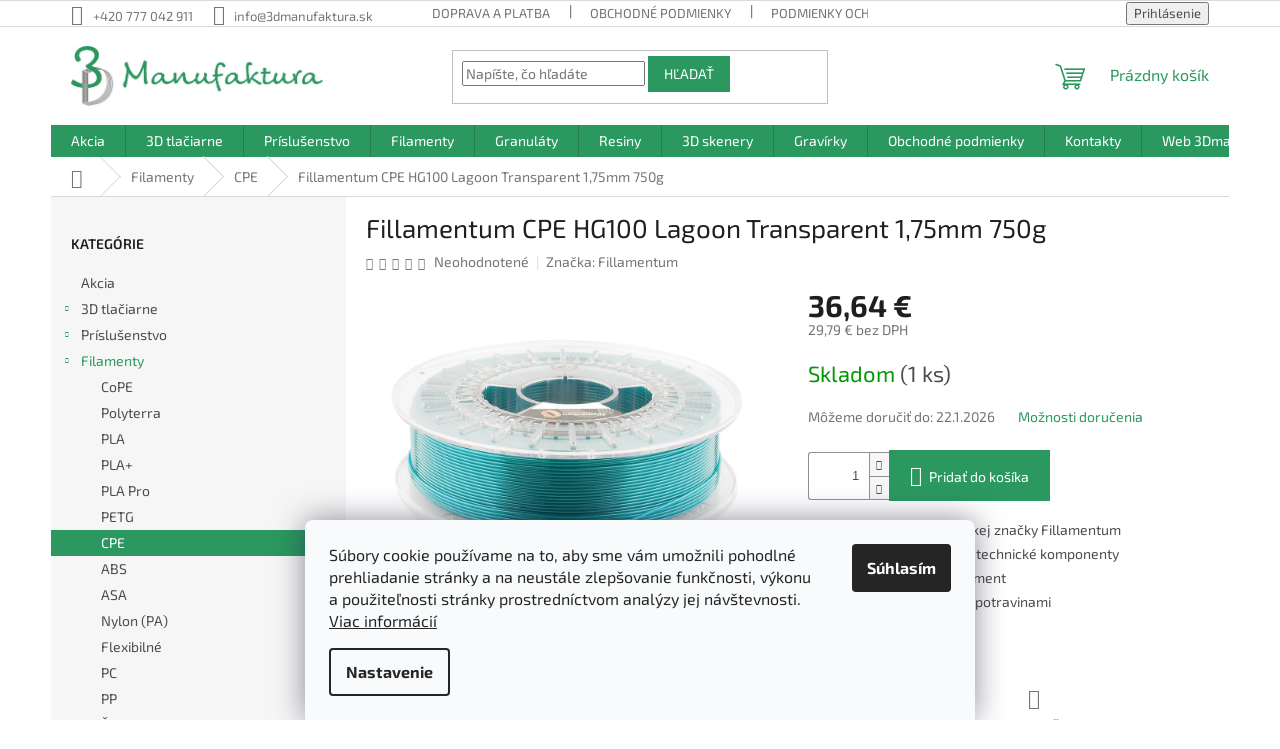

--- FILE ---
content_type: text/html; charset=utf-8
request_url: https://eshop.3dmanufaktura.sk/fillamentum-cpe-hg100-lagoon-transparent--1-75mm-750g/
body_size: 31328
content:
<!doctype html><html lang="sk" dir="ltr" class="header-background-light external-fonts-loaded"><head><meta charset="utf-8" /><meta name="viewport" content="width=device-width,initial-scale=1" /><title>Fillamentum CPE HG100 Lagoon Transparent  1,75mm 750g - 3D Manufaktura s.r.o.</title><link rel="preconnect" href="https://cdn.myshoptet.com" /><link rel="dns-prefetch" href="https://cdn.myshoptet.com" /><link rel="preload" href="https://cdn.myshoptet.com/prj/dist/master/cms/libs/jquery/jquery-1.11.3.min.js" as="script" /><link href="https://cdn.myshoptet.com/prj/dist/master/cms/templates/frontend_templates/shared/css/font-face/exo-2.css" rel="stylesheet"><link href="https://cdn.myshoptet.com/prj/dist/master/shop/dist/font-shoptet-11.css.62c94c7785ff2cea73b2.css" rel="stylesheet"><script>
dataLayer = [];
dataLayer.push({'shoptet' : {
    "pageId": 843,
    "pageType": "productDetail",
    "currency": "EUR",
    "currencyInfo": {
        "decimalSeparator": ",",
        "exchangeRate": 1,
        "priceDecimalPlaces": 2,
        "symbol": "\u20ac",
        "symbolLeft": 0,
        "thousandSeparator": " "
    },
    "language": "sk",
    "projectId": 538325,
    "product": {
        "id": 1224,
        "guid": "d8cd1dce-c2ac-11ed-a911-ecf4bbcda94d",
        "hasVariants": false,
        "codes": [
            {
                "code": 2930,
                "quantity": "1",
                "stocks": [
                    {
                        "id": "ext",
                        "quantity": "1"
                    }
                ]
            }
        ],
        "code": "2930",
        "name": "Fillamentum CPE HG100 Lagoon Transparent  1,75mm 750g",
        "appendix": "",
        "weight": 0,
        "manufacturer": "Fillamentum",
        "manufacturerGuid": "1EF5334CA0416F809DFDDA0BA3DED3EE",
        "currentCategory": "filamenty | CPE",
        "currentCategoryGuid": "d7f892ac-c2ac-11ed-99d0-ecf4bbcda94d",
        "defaultCategory": "filamenty | CPE",
        "defaultCategoryGuid": "d7f892ac-c2ac-11ed-99d0-ecf4bbcda94d",
        "currency": "EUR",
        "priceWithVat": 36.640000000000001
    },
    "stocks": [
        {
            "id": "ext",
            "title": "Sklad",
            "isDeliveryPoint": 0,
            "visibleOnEshop": 1
        }
    ],
    "cartInfo": {
        "id": null,
        "freeShipping": false,
        "freeShippingFrom": 150,
        "leftToFreeGift": {
            "formattedPrice": "0 \u20ac",
            "priceLeft": 0
        },
        "freeGift": false,
        "leftToFreeShipping": {
            "priceLeft": 150,
            "dependOnRegion": 0,
            "formattedPrice": "150 \u20ac"
        },
        "discountCoupon": [],
        "getNoBillingShippingPrice": {
            "withoutVat": 0,
            "vat": 0,
            "withVat": 0
        },
        "cartItems": [],
        "taxMode": "OSS"
    },
    "cart": [],
    "customer": {
        "priceRatio": 1,
        "priceListId": 1,
        "groupId": null,
        "registered": false,
        "mainAccount": false
    }
}});
dataLayer.push({'cookie_consent' : {
    "marketing": "denied",
    "analytics": "denied"
}});
document.addEventListener('DOMContentLoaded', function() {
    shoptet.consent.onAccept(function(agreements) {
        if (agreements.length == 0) {
            return;
        }
        dataLayer.push({
            'cookie_consent' : {
                'marketing' : (agreements.includes(shoptet.config.cookiesConsentOptPersonalisation)
                    ? 'granted' : 'denied'),
                'analytics': (agreements.includes(shoptet.config.cookiesConsentOptAnalytics)
                    ? 'granted' : 'denied')
            },
            'event': 'cookie_consent'
        });
    });
});
</script>
<meta property="og:type" content="website"><meta property="og:site_name" content="eshop.3dmanufaktura.sk"><meta property="og:url" content="https://eshop.3dmanufaktura.sk/fillamentum-cpe-hg100-lagoon-transparent--1-75mm-750g/"><meta property="og:title" content="Fillamentum CPE HG100 Lagoon Transparent  1,75mm 750g - 3D Manufaktura s.r.o."><meta name="author" content="3D Manufaktura s.r.o."><meta name="web_author" content="Shoptet.cz"><meta name="dcterms.rightsHolder" content="eshop.3dmanufaktura.sk"><meta name="robots" content="index,follow"><meta property="og:image" content="https://cdn.myshoptet.com/usr/eshop.3dmanufaktura.sk/user/shop/big/1224_cpe-hg100-lagoon-transparent-1-75.jpg?67af0d16"><meta property="og:description" content="Filament CPE HG100 Lagoon Transparent  1,75 mm. Filament od českého výrobcu Fillamentum. Výborné mechanické vlastnosti, ľahká 3D tlač."><meta name="description" content="Filament CPE HG100 Lagoon Transparent  1,75 mm. Filament od českého výrobcu Fillamentum. Výborné mechanické vlastnosti, ľahká 3D tlač."><meta name="google-site-verification" content="e8_w31o-EOXMH06Ifk3fYX_zWEaT1LUEWECCYOyNH2M"><meta property="product:price:amount" content="36.64"><meta property="product:price:currency" content="EUR"><style>:root {--color-primary: #2b9860;--color-primary-h: 149;--color-primary-s: 56%;--color-primary-l: 38%;--color-primary-hover: #2b9860;--color-primary-hover-h: 149;--color-primary-hover-s: 56%;--color-primary-hover-l: 38%;--color-secondary: #2b9860;--color-secondary-h: 149;--color-secondary-s: 56%;--color-secondary-l: 38%;--color-secondary-hover: #2b9860;--color-secondary-hover-h: 149;--color-secondary-hover-s: 56%;--color-secondary-hover-l: 38%;--color-tertiary: #2b9860;--color-tertiary-h: 149;--color-tertiary-s: 56%;--color-tertiary-l: 38%;--color-tertiary-hover: #2b9860;--color-tertiary-hover-h: 149;--color-tertiary-hover-s: 56%;--color-tertiary-hover-l: 38%;--color-header-background: #ffffff;--template-font: "Exo 2";--template-headings-font: "Exo 2";--header-background-url: url("[data-uri]");--cookies-notice-background: #F8FAFB;--cookies-notice-color: #252525;--cookies-notice-button-hover: #27263f;--cookies-notice-link-hover: #3b3a5f;--templates-update-management-preview-mode-content: "Náhľad aktualizácií šablóny je aktívny pre váš prehliadač."}</style>
    
    <link href="https://cdn.myshoptet.com/prj/dist/master/shop/dist/main-11.less.fcb4a42d7bd8a71b7ee2.css" rel="stylesheet" />
                <link href="https://cdn.myshoptet.com/prj/dist/master/shop/dist/mobile-header-v1-11.less.1ee105d41b5f713c21aa.css" rel="stylesheet" />
    
    <script>var shoptet = shoptet || {};</script>
    <script src="https://cdn.myshoptet.com/prj/dist/master/shop/dist/main-3g-header.js.05f199e7fd2450312de2.js"></script>
<!-- User include --><!-- api 473(125) html code header -->

                <style>
                    #order-billing-methods .radio-wrapper[data-guid="d97162d4-9b1f-11ed-9510-b8ca3a6063f8"]:not(.cggooglepay), #order-billing-methods .radio-wrapper[data-guid="ace546ac-4afd-11ed-8496-b8ca3a6063f8"]:not(.cgapplepay) {
                        display: none;
                    }
                </style>
                <script type="text/javascript">
                    document.addEventListener('DOMContentLoaded', function() {
                        if (getShoptetDataLayer('pageType') === 'billingAndShipping') {
                            
                try {
                    if (window.ApplePaySession && window.ApplePaySession.canMakePayments()) {
                        document.querySelector('#order-billing-methods .radio-wrapper[data-guid="ace546ac-4afd-11ed-8496-b8ca3a6063f8"]').classList.add('cgapplepay');
                    }
                } catch (err) {} 
            
                            
                const cgBaseCardPaymentMethod = {
                        type: 'CARD',
                        parameters: {
                            allowedAuthMethods: ["PAN_ONLY", "CRYPTOGRAM_3DS"],
                            allowedCardNetworks: [/*"AMEX", "DISCOVER", "INTERAC", "JCB",*/ "MASTERCARD", "VISA"]
                        }
                };
                
                function cgLoadScript(src, callback)
                {
                    var s,
                        r,
                        t;
                    r = false;
                    s = document.createElement('script');
                    s.type = 'text/javascript';
                    s.src = src;
                    s.onload = s.onreadystatechange = function() {
                        if ( !r && (!this.readyState || this.readyState == 'complete') )
                        {
                            r = true;
                            callback();
                        }
                    };
                    t = document.getElementsByTagName('script')[0];
                    t.parentNode.insertBefore(s, t);
                } 
                
                function cgGetGoogleIsReadyToPayRequest() {
                    return Object.assign(
                        {},
                        {
                            apiVersion: 2,
                            apiVersionMinor: 0
                        },
                        {
                            allowedPaymentMethods: [cgBaseCardPaymentMethod]
                        }
                    );
                }

                function onCgGooglePayLoaded() {
                    let paymentsClient = new google.payments.api.PaymentsClient({environment: 'PRODUCTION'});
                    paymentsClient.isReadyToPay(cgGetGoogleIsReadyToPayRequest()).then(function(response) {
                        if (response.result) {
                            document.querySelector('#order-billing-methods .radio-wrapper[data-guid="d97162d4-9b1f-11ed-9510-b8ca3a6063f8"]').classList.add('cggooglepay');	 	 	 	 	 
                        }
                    })
                    .catch(function(err) {});
                }
                
                cgLoadScript('https://pay.google.com/gp/p/js/pay.js', onCgGooglePayLoaded);
            
                        }
                    });
                </script> 
                
<!-- service 654(301) html code header -->
<!-- Prefetch Pobo Page Builder CDN  -->
<link rel="dns-prefetch" href="https://image.pobo.cz">
<link href="https://cdnjs.cloudflare.com/ajax/libs/lightgallery/2.7.2/css/lightgallery.min.css" rel="stylesheet">
<link href="https://cdnjs.cloudflare.com/ajax/libs/lightgallery/2.7.2/css/lg-thumbnail.min.css" rel="stylesheet">


<!-- © Pobo Page Builder  -->
<script>
 	  window.addEventListener("DOMContentLoaded", function () {
		  var po = document.createElement("script");
		  po.type = "text/javascript";
		  po.async = true;
		  po.dataset.url = "https://www.pobo.cz";
			po.dataset.cdn = "https://image.pobo.space";
      po.dataset.tier = "standard";
      po.fetchpriority = "high";
      po.dataset.key = btoa(window.location.host);
		  po.id = "pobo-asset-url";
      po.platform = "shoptet";
      po.synergy = false;
		  po.src = "https://image.pobo.space/assets/editor.js?v=13";

		  var s = document.getElementsByTagName("script")[0];
		  s.parentNode.insertBefore(po, s);
	  });
</script>





<!-- /User include --><link rel="shortcut icon" href="/favicon.ico" type="image/x-icon" /><link rel="canonical" href="https://eshop.3dmanufaktura.sk/fillamentum-cpe-hg100-lagoon-transparent--1-75mm-750g/" />    <script>
        var _hwq = _hwq || [];
        _hwq.push(['setKey', '0C965F711A31936DCB583A21CB4F9CDA']);
        _hwq.push(['setTopPos', '200']);
        _hwq.push(['showWidget', '22']);
        (function() {
            var ho = document.createElement('script');
            ho.src = 'https://cz.im9.cz/direct/i/gjs.php?n=wdgt&sak=0C965F711A31936DCB583A21CB4F9CDA';
            var s = document.getElementsByTagName('script')[0]; s.parentNode.insertBefore(ho, s);
        })();
    </script>
    <!-- Global site tag (gtag.js) - Google Analytics -->
    <script async src="https://www.googletagmanager.com/gtag/js?id=G-4GWTPF8BW5"></script>
    <script>
        
        window.dataLayer = window.dataLayer || [];
        function gtag(){dataLayer.push(arguments);}
        

                    console.debug('default consent data');

            gtag('consent', 'default', {"ad_storage":"denied","analytics_storage":"denied","ad_user_data":"denied","ad_personalization":"denied","wait_for_update":500});
            dataLayer.push({
                'event': 'default_consent'
            });
        
        gtag('js', new Date());

                gtag('config', 'UA-189995517-3', { 'groups': "UA" });
        
                gtag('config', 'G-4GWTPF8BW5', {"groups":"GA4","send_page_view":false,"content_group":"productDetail","currency":"EUR","page_language":"sk"});
        
                gtag('config', 'AW-529368068', {"allow_enhanced_conversions":true});
        
        
        
        
        
                    gtag('event', 'page_view', {"send_to":"GA4","page_language":"sk","content_group":"productDetail","currency":"EUR"});
        
                gtag('set', 'currency', 'EUR');

        gtag('event', 'view_item', {
            "send_to": "UA",
            "items": [
                {
                    "id": "2930",
                    "name": "Fillamentum CPE HG100 Lagoon Transparent  1,75mm 750g",
                    "category": "filamenty \/ CPE",
                                        "brand": "Fillamentum",
                                                            "price": 29.79
                }
            ]
        });
        
        
        
        
        
                    gtag('event', 'view_item', {"send_to":"GA4","page_language":"sk","content_group":"productDetail","value":29.789999999999999,"currency":"EUR","items":[{"item_id":"2930","item_name":"Fillamentum CPE HG100 Lagoon Transparent  1,75mm 750g","item_brand":"Fillamentum","item_category":"filamenty","item_category2":"CPE","price":29.789999999999999,"quantity":1,"index":0}]});
        
        
        
        
        
        
        
        document.addEventListener('DOMContentLoaded', function() {
            if (typeof shoptet.tracking !== 'undefined') {
                for (var id in shoptet.tracking.bannersList) {
                    gtag('event', 'view_promotion', {
                        "send_to": "UA",
                        "promotions": [
                            {
                                "id": shoptet.tracking.bannersList[id].id,
                                "name": shoptet.tracking.bannersList[id].name,
                                "position": shoptet.tracking.bannersList[id].position
                            }
                        ]
                    });
                }
            }

            shoptet.consent.onAccept(function(agreements) {
                if (agreements.length !== 0) {
                    console.debug('gtag consent accept');
                    var gtagConsentPayload =  {
                        'ad_storage': agreements.includes(shoptet.config.cookiesConsentOptPersonalisation)
                            ? 'granted' : 'denied',
                        'analytics_storage': agreements.includes(shoptet.config.cookiesConsentOptAnalytics)
                            ? 'granted' : 'denied',
                                                                                                'ad_user_data': agreements.includes(shoptet.config.cookiesConsentOptPersonalisation)
                            ? 'granted' : 'denied',
                        'ad_personalization': agreements.includes(shoptet.config.cookiesConsentOptPersonalisation)
                            ? 'granted' : 'denied',
                        };
                    console.debug('update consent data', gtagConsentPayload);
                    gtag('consent', 'update', gtagConsentPayload);
                    dataLayer.push(
                        { 'event': 'update_consent' }
                    );
                }
            });
        });
    </script>
<script>
    (function(t, r, a, c, k, i, n, g) { t['ROIDataObject'] = k;
    t[k]=t[k]||function(){ (t[k].q=t[k].q||[]).push(arguments) },t[k].c=i;n=r.createElement(a),
    g=r.getElementsByTagName(a)[0];n.async=1;n.src=c;g.parentNode.insertBefore(n,g)
    })(window, document, 'script', '//www.heureka.cz/ocm/sdk.js?source=shoptet&version=2&page=product_detail', 'heureka', 'cz');

    heureka('set_user_consent', 0);
</script>
</head><body class="desktop id-843 in-cpe template-11 type-product type-detail multiple-columns-body columns-3 ums_forms_redesign--off ums_a11y_category_page--on ums_discussion_rating_forms--off ums_flags_display_unification--on ums_a11y_login--on mobile-header-version-1"><noscript>
    <style>
        #header {
            padding-top: 0;
            position: relative !important;
            top: 0;
        }
        .header-navigation {
            position: relative !important;
        }
        .overall-wrapper {
            margin: 0 !important;
        }
        body:not(.ready) {
            visibility: visible !important;
        }
    </style>
    <div class="no-javascript">
        <div class="no-javascript__title">Musíte zmeniť nastavenie vášho prehliadača</div>
        <div class="no-javascript__text">Pozrite sa na: <a href="https://www.google.com/support/bin/answer.py?answer=23852">Ako povoliť JavaScript vo vašom prehliadači</a>.</div>
        <div class="no-javascript__text">Ak používate software na blokovanie reklám, možno bude potrebné, aby ste povolili JavaScript z tejto stránky.</div>
        <div class="no-javascript__text">Ďakujeme.</div>
    </div>
</noscript>

        <div id="fb-root"></div>
        <script>
            window.fbAsyncInit = function() {
                FB.init({
//                    appId            : 'your-app-id',
                    autoLogAppEvents : true,
                    xfbml            : true,
                    version          : 'v19.0'
                });
            };
        </script>
        <script async defer crossorigin="anonymous" src="https://connect.facebook.net/sk_SK/sdk.js"></script>    <div class="siteCookies siteCookies--bottom siteCookies--light js-siteCookies" role="dialog" data-testid="cookiesPopup" data-nosnippet>
        <div class="siteCookies__form">
            <div class="siteCookies__content">
                <div class="siteCookies__text">
                    Súbory cookie používame na to, aby sme vám umožnili pohodlné prehliadanie stránky a na neustále zlepšovanie funkčnosti, výkonu a použiteľnosti stránky prostredníctvom analýzy jej návštevnosti. <a href="/podmienky-ochrany-osobnych-udajov/" target="_blank" rel="noopener noreferrer" title="Podmienky ochrany osobných údajov">Viac informácií</a>
                </div>
                <p class="siteCookies__links">
                    <button class="siteCookies__link js-cookies-settings" aria-label="Nastavenia cookies" data-testid="cookiesSettings">Nastavenie</button>
                </p>
            </div>
            <div class="siteCookies__buttonWrap">
                                <button class="siteCookies__button js-cookiesConsentSubmit" value="all" aria-label="Prijať cookies" data-testid="buttonCookiesAccept">Súhlasím</button>
            </div>
        </div>
        <script>
            document.addEventListener("DOMContentLoaded", () => {
                const siteCookies = document.querySelector('.js-siteCookies');
                document.addEventListener("scroll", shoptet.common.throttle(() => {
                    const st = document.documentElement.scrollTop;
                    if (st > 1) {
                        siteCookies.classList.add('siteCookies--scrolled');
                    } else {
                        siteCookies.classList.remove('siteCookies--scrolled');
                    }
                }, 100));
            });
        </script>
    </div>
<a href="#content" class="skip-link sr-only">Prejsť na obsah</a><div class="overall-wrapper"><div class="user-action"><div class="container">
    <div class="user-action-in">
                    <div id="login" class="user-action-login popup-widget login-widget" role="dialog" aria-labelledby="loginHeading">
        <div class="popup-widget-inner">
                            <h2 id="loginHeading">Prihlásenie k vášmu účtu</h2><div id="customerLogin"><form action="/action/Customer/Login/" method="post" id="formLoginIncluded" class="csrf-enabled formLogin" data-testid="formLogin"><input type="hidden" name="referer" value="" /><div class="form-group"><div class="input-wrapper email js-validated-element-wrapper no-label"><input type="email" name="email" class="form-control" autofocus placeholder="E-mailová adresa (napr. jan@novak.sk)" data-testid="inputEmail" autocomplete="email" required /></div></div><div class="form-group"><div class="input-wrapper password js-validated-element-wrapper no-label"><input type="password" name="password" class="form-control" placeholder="Heslo" data-testid="inputPassword" autocomplete="current-password" required /><span class="no-display">Nemôžete vyplniť toto pole</span><input type="text" name="surname" value="" class="no-display" /></div></div><div class="form-group"><div class="login-wrapper"><button type="submit" class="btn btn-secondary btn-text btn-login" data-testid="buttonSubmit">Prihlásiť sa</button><div class="password-helper"><a href="/registracia/" data-testid="signup" rel="nofollow">Nová registrácia</a><a href="/klient/zabudnute-heslo/" rel="nofollow">Zabudnuté heslo</a></div></div></div></form>
</div>                    </div>
    </div>

                            <div id="cart-widget" class="user-action-cart popup-widget cart-widget loader-wrapper" data-testid="popupCartWidget" role="dialog" aria-hidden="true">
    <div class="popup-widget-inner cart-widget-inner place-cart-here">
        <div class="loader-overlay">
            <div class="loader"></div>
        </div>
    </div>

    <div class="cart-widget-button">
        <a href="/kosik/" class="btn btn-conversion" id="continue-order-button" rel="nofollow" data-testid="buttonNextStep">Pokračovať do košíka</a>
    </div>
</div>
            </div>
</div>
</div><div class="top-navigation-bar" data-testid="topNavigationBar">

    <div class="container">

        <div class="top-navigation-contacts">
            <strong>Zákaznícka podpora:</strong><a href="tel:+420777042911" class="project-phone" aria-label="Zavolať na +420777042911" data-testid="contactboxPhone"><span>+420 777 042 911</span></a><a href="mailto:info@3dmanufaktura.sk" class="project-email" data-testid="contactboxEmail"><span>info@3dmanufaktura.sk</span></a>        </div>

                            <div class="top-navigation-menu">
                <div class="top-navigation-menu-trigger"></div>
                <ul class="top-navigation-bar-menu">
                                            <li class="top-navigation-menu-item-708">
                            <a href="/doprava-platba-/">Doprava a platba</a>
                        </li>
                                            <li class="top-navigation-menu-item-39">
                            <a href="/obchodne-podmienky/">Obchodné podmienky</a>
                        </li>
                                            <li class="top-navigation-menu-item-691">
                            <a href="/podmienky-ochrany-osobnych-udajov/">Podmienky ochrany osobných údajov</a>
                        </li>
                                    </ul>
                <ul class="top-navigation-bar-menu-helper"></ul>
            </div>
        
        <div class="top-navigation-tools">
            <div class="responsive-tools">
                <a href="#" class="toggle-window" data-target="search" aria-label="Hľadať" data-testid="linkSearchIcon"></a>
                                                            <a href="#" class="toggle-window" data-target="login"></a>
                                                    <a href="#" class="toggle-window" data-target="navigation" aria-label="Menu" data-testid="hamburgerMenu"></a>
            </div>
                        <button class="top-nav-button top-nav-button-login toggle-window" type="button" data-target="login" aria-haspopup="dialog" aria-controls="login" aria-expanded="false" data-testid="signin"><span>Prihlásenie</span></button>        </div>

    </div>

</div>
<header id="header"><div class="container navigation-wrapper">
    <div class="header-top">
        <div class="site-name-wrapper">
            <div class="site-name"><a href="/" data-testid="linkWebsiteLogo"><img src="https://cdn.myshoptet.com/usr/eshop.3dmanufaktura.sk/user/logos/3d_manufaktura_sirkove.jpg" alt="3D Manufaktura s.r.o." fetchpriority="low" /></a></div>        </div>
        <div class="search" itemscope itemtype="https://schema.org/WebSite">
            <meta itemprop="headline" content="CPE"/><meta itemprop="url" content="https://eshop.3dmanufaktura.sk"/><meta itemprop="text" content="Filament CPE HG100 Lagoon Transparent 1,75 mm. Filament od českého výrobcu Fillamentum. Výborné mechanické vlastnosti, ľahká 3D tlač."/>            <form action="/action/ProductSearch/prepareString/" method="post"
    id="formSearchForm" class="search-form compact-form js-search-main"
    itemprop="potentialAction" itemscope itemtype="https://schema.org/SearchAction" data-testid="searchForm">
    <fieldset>
        <meta itemprop="target"
            content="https://eshop.3dmanufaktura.sk/vyhladavanie/?string={string}"/>
        <input type="hidden" name="language" value="sk"/>
        
            
<input
    type="search"
    name="string"
        class="query-input form-control search-input js-search-input"
    placeholder="Napíšte, čo hľadáte"
    autocomplete="off"
    required
    itemprop="query-input"
    aria-label="Vyhľadávanie"
    data-testid="searchInput"
>
            <button type="submit" class="btn btn-default" data-testid="searchBtn">Hľadať</button>
        
    </fieldset>
</form>
        </div>
        <div class="navigation-buttons">
                
    <a href="/kosik/" class="btn btn-icon toggle-window cart-count" data-target="cart" data-hover="true" data-redirect="true" data-testid="headerCart" rel="nofollow" aria-haspopup="dialog" aria-expanded="false" aria-controls="cart-widget">
        
                <span class="sr-only">Nákupný košík</span>
        
            <span class="cart-price visible-lg-inline-block" data-testid="headerCartPrice">
                                    Prázdny košík                            </span>
        
    
            </a>
        </div>
    </div>
    <nav id="navigation" aria-label="Hlavné menu" data-collapsible="true"><div class="navigation-in menu"><ul class="menu-level-1" role="menubar" data-testid="headerMenuItems"><li class="menu-item-711" role="none"><a href="/akcia/" data-testid="headerMenuItem" role="menuitem" aria-expanded="false"><b>Akcia</b></a></li>
<li class="menu-item-714 ext" role="none"><a href="/3d-tlaciarne/" data-testid="headerMenuItem" role="menuitem" aria-haspopup="true" aria-expanded="false"><b>3D tlačiarne</b><span class="submenu-arrow"></span></a><ul class="menu-level-2" aria-label="3D tlačiarne" tabindex="-1" role="menu"><li class="menu-item-717 has-third-level" role="none"><a href="/fdm-fff/" class="menu-image" data-testid="headerMenuItem" tabindex="-1" aria-hidden="true"><img src="data:image/svg+xml,%3Csvg%20width%3D%22140%22%20height%3D%22100%22%20xmlns%3D%22http%3A%2F%2Fwww.w3.org%2F2000%2Fsvg%22%3E%3C%2Fsvg%3E" alt="" aria-hidden="true" width="140" height="100"  data-src="https://cdn.myshoptet.com/usr/eshop.3dmanufaktura.sk/user/categories/thumb/raise3d_pro3_right.jpg" fetchpriority="low" /></a><div><a href="/fdm-fff/" data-testid="headerMenuItem" role="menuitem"><span>FFF/FDM</span></a>
                                                    <ul class="menu-level-3" role="menu">
                                                                    <li class="menu-item-723" role="none">
                                        <a href="/raise3d/" data-testid="headerMenuItem" role="menuitem">
                                            Raise3D</a>,                                    </li>
                                                                    <li class="menu-item-887" role="none">
                                        <a href="/bambulab/" data-testid="headerMenuItem" role="menuitem">
                                            Bambulab</a>,                                    </li>
                                                                    <li class="menu-item-726" role="none">
                                        <a href="/zaxe/" data-testid="headerMenuItem" role="menuitem">
                                            Zaxe</a>,                                    </li>
                                                                    <li class="menu-item-729" role="none">
                                        <a href="/flashforge/" data-testid="headerMenuItem" role="menuitem">
                                            Flashforge</a>,                                    </li>
                                                                    <li class="menu-item-989" role="none">
                                        <a href="/creatbot/" data-testid="headerMenuItem" role="menuitem">
                                            Creatbot</a>,                                    </li>
                                                                    <li class="menu-item-890" role="none">
                                        <a href="/wasp/" data-testid="headerMenuItem" role="menuitem">
                                            WASP</a>,                                    </li>
                                                                    <li class="menu-item-1050" role="none">
                                        <a href="/prusa/" data-testid="headerMenuItem" role="menuitem">
                                            Prusa</a>                                    </li>
                                                            </ul>
                        </div></li><li class="menu-item-786" role="none"><a href="/resiny-sla/" class="menu-image" data-testid="headerMenuItem" tabindex="-1" aria-hidden="true"><img src="data:image/svg+xml,%3Csvg%20width%3D%22140%22%20height%3D%22100%22%20xmlns%3D%22http%3A%2F%2Fwww.w3.org%2F2000%2Fsvg%22%3E%3C%2Fsvg%3E" alt="" aria-hidden="true" width="140" height="100"  data-src="https://cdn.myshoptet.com/prj/dist/master/cms/templates/frontend_templates/00/img/folder.svg" fetchpriority="low" /></a><div><a href="/resiny-sla/" data-testid="headerMenuItem" role="menuitem"><span>3D tlač zo živíc (SLA)</span></a>
                        </div></li><li class="menu-item-881" role="none"><a href="/3d-tlac-kompozitov-anisoprint/" class="menu-image" data-testid="headerMenuItem" tabindex="-1" aria-hidden="true"><img src="data:image/svg+xml,%3Csvg%20width%3D%22140%22%20height%3D%22100%22%20xmlns%3D%22http%3A%2F%2Fwww.w3.org%2F2000%2Fsvg%22%3E%3C%2Fsvg%3E" alt="" aria-hidden="true" width="140" height="100"  data-src="https://cdn.myshoptet.com/prj/dist/master/cms/templates/frontend_templates/00/img/folder.svg" fetchpriority="low" /></a><div><a href="/3d-tlac-kompozitov-anisoprint/" data-testid="headerMenuItem" role="menuitem"><span>3D tlač kompozitov - Anisoprint</span></a>
                        </div></li><li class="menu-item-893" role="none"><a href="/raise3d-metal-fuse/" class="menu-image" data-testid="headerMenuItem" tabindex="-1" aria-hidden="true"><img src="data:image/svg+xml,%3Csvg%20width%3D%22140%22%20height%3D%22100%22%20xmlns%3D%22http%3A%2F%2Fwww.w3.org%2F2000%2Fsvg%22%3E%3C%2Fsvg%3E" alt="" aria-hidden="true" width="140" height="100"  data-src="https://cdn.myshoptet.com/prj/dist/master/cms/templates/frontend_templates/00/img/folder.svg" fetchpriority="low" /></a><div><a href="/raise3d-metal-fuse/" data-testid="headerMenuItem" role="menuitem"><span>Raise3D Metal Fuse</span></a>
                        </div></li><li class="menu-item-899" role="none"><a href="/sls-3d-tlaciarne/" class="menu-image" data-testid="headerMenuItem" tabindex="-1" aria-hidden="true"><img src="data:image/svg+xml,%3Csvg%20width%3D%22140%22%20height%3D%22100%22%20xmlns%3D%22http%3A%2F%2Fwww.w3.org%2F2000%2Fsvg%22%3E%3C%2Fsvg%3E" alt="" aria-hidden="true" width="140" height="100"  data-src="https://cdn.myshoptet.com/prj/dist/master/cms/templates/frontend_templates/00/img/folder.svg" fetchpriority="low" /></a><div><a href="/sls-3d-tlaciarne/" data-testid="headerMenuItem" role="menuitem"><span>SLS 3D tlačiarne</span></a>
                        </div></li></ul></li>
<li class="menu-item-777 ext" role="none"><a href="/prislusenstvo/" data-testid="headerMenuItem" role="menuitem" aria-haspopup="true" aria-expanded="false"><b>Príslušenstvo</b><span class="submenu-arrow"></span></a><ul class="menu-level-2" aria-label="Príslušenstvo" tabindex="-1" role="menu"><li class="menu-item-1083" role="none"><a href="/prislusenstvo-xtool/" class="menu-image" data-testid="headerMenuItem" tabindex="-1" aria-hidden="true"><img src="data:image/svg+xml,%3Csvg%20width%3D%22140%22%20height%3D%22100%22%20xmlns%3D%22http%3A%2F%2Fwww.w3.org%2F2000%2Fsvg%22%3E%3C%2Fsvg%3E" alt="" aria-hidden="true" width="140" height="100"  data-src="https://cdn.myshoptet.com/prj/dist/master/cms/templates/frontend_templates/00/img/folder.svg" fetchpriority="low" /></a><div><a href="/prislusenstvo-xtool/" data-testid="headerMenuItem" role="menuitem"><span>Príslušenstvo xTool</span></a>
                        </div></li><li class="menu-item-780" role="none"><a href="/pomocky-pre-3d-tlac/" class="menu-image" data-testid="headerMenuItem" tabindex="-1" aria-hidden="true"><img src="data:image/svg+xml,%3Csvg%20width%3D%22140%22%20height%3D%22100%22%20xmlns%3D%22http%3A%2F%2Fwww.w3.org%2F2000%2Fsvg%22%3E%3C%2Fsvg%3E" alt="" aria-hidden="true" width="140" height="100"  data-src="https://cdn.myshoptet.com/prj/dist/master/cms/templates/frontend_templates/00/img/folder.svg" fetchpriority="low" /></a><div><a href="/pomocky-pre-3d-tlac/" data-testid="headerMenuItem" role="menuitem"><span>Pomôcky pre 3D tlač</span></a>
                        </div></li><li class="menu-item-957 has-third-level" role="none"><a href="/prislusenstvo-bambu-lab/" class="menu-image" data-testid="headerMenuItem" tabindex="-1" aria-hidden="true"><img src="data:image/svg+xml,%3Csvg%20width%3D%22140%22%20height%3D%22100%22%20xmlns%3D%22http%3A%2F%2Fwww.w3.org%2F2000%2Fsvg%22%3E%3C%2Fsvg%3E" alt="" aria-hidden="true" width="140" height="100"  data-src="https://cdn.myshoptet.com/prj/dist/master/cms/templates/frontend_templates/00/img/folder.svg" fetchpriority="low" /></a><div><a href="/prislusenstvo-bambu-lab/" data-testid="headerMenuItem" role="menuitem"><span>Príslušenstvo Bambu Lab</span></a>
                                                    <ul class="menu-level-3" role="menu">
                                                                    <li class="menu-item-1071" role="none">
                                        <a href="/prislusenstvo-h2d/" data-testid="headerMenuItem" role="menuitem">
                                            Príslušenstvo H2D</a>                                    </li>
                                                            </ul>
                        </div></li><li class="menu-item-975 has-third-level" role="none"><a href="/prislusenstvo-raise3d/" class="menu-image" data-testid="headerMenuItem" tabindex="-1" aria-hidden="true"><img src="data:image/svg+xml,%3Csvg%20width%3D%22140%22%20height%3D%22100%22%20xmlns%3D%22http%3A%2F%2Fwww.w3.org%2F2000%2Fsvg%22%3E%3C%2Fsvg%3E" alt="" aria-hidden="true" width="140" height="100"  data-src="https://cdn.myshoptet.com/prj/dist/master/cms/templates/frontend_templates/00/img/folder.svg" fetchpriority="low" /></a><div><a href="/prislusenstvo-raise3d/" data-testid="headerMenuItem" role="menuitem"><span>Príslušenstvo Raise3D</span></a>
                                                    <ul class="menu-level-3" role="menu">
                                                                    <li class="menu-item-864" role="none">
                                        <a href="/prislusenstvo-raise3d-pro3/" data-testid="headerMenuItem" role="menuitem">
                                            Príslušenstvo Raise3D Pro3</a>,                                    </li>
                                                                    <li class="menu-item-828" role="none">
                                        <a href="/prislusenstvo-raise3d-e2/" data-testid="headerMenuItem" role="menuitem">
                                            Príslušenstvo Raise3D E2</a>,                                    </li>
                                                                    <li class="menu-item-831" role="none">
                                        <a href="/prislusenstvo-raise3d-e2cf/" data-testid="headerMenuItem" role="menuitem">
                                            Príslušenstvo Raise3D E2CF</a>,                                    </li>
                                                                    <li class="menu-item-858" role="none">
                                        <a href="/prislusenstvo-raise3d-pro2/" data-testid="headerMenuItem" role="menuitem">
                                            Príslušenstvo Raise3D Pro2</a>,                                    </li>
                                                                    <li class="menu-item-981" role="none">
                                        <a href="/prislusenstvo-raise3d-df2/" data-testid="headerMenuItem" role="menuitem">
                                            Príslušenstvo Raise3D DF2</a>,                                    </li>
                                                                    <li class="menu-item-861" role="none">
                                        <a href="/prislusenstvo-raise3d-n1-n2-n2-plus/" data-testid="headerMenuItem" role="menuitem">
                                            Príslušenstvo Raise3D N1/N2/N2 Plus</a>                                    </li>
                                                            </ul>
                        </div></li><li class="menu-item-948" role="none"><a href="/prislusenstvo-zaxe/" class="menu-image" data-testid="headerMenuItem" tabindex="-1" aria-hidden="true"><img src="data:image/svg+xml,%3Csvg%20width%3D%22140%22%20height%3D%22100%22%20xmlns%3D%22http%3A%2F%2Fwww.w3.org%2F2000%2Fsvg%22%3E%3C%2Fsvg%3E" alt="" aria-hidden="true" width="140" height="100"  data-src="https://cdn.myshoptet.com/prj/dist/master/cms/templates/frontend_templates/00/img/folder.svg" fetchpriority="low" /></a><div><a href="/prislusenstvo-zaxe/" data-testid="headerMenuItem" role="menuitem"><span>Príslušenstvo Zaxe</span></a>
                        </div></li><li class="menu-item-935" role="none"><a href="/prislusenstvo-flashforge/" class="menu-image" data-testid="headerMenuItem" tabindex="-1" aria-hidden="true"><img src="data:image/svg+xml,%3Csvg%20width%3D%22140%22%20height%3D%22100%22%20xmlns%3D%22http%3A%2F%2Fwww.w3.org%2F2000%2Fsvg%22%3E%3C%2Fsvg%3E" alt="" aria-hidden="true" width="140" height="100"  data-src="https://cdn.myshoptet.com/prj/dist/master/cms/templates/frontend_templates/00/img/folder.svg" fetchpriority="low" /></a><div><a href="/prislusenstvo-flashforge/" data-testid="headerMenuItem" role="menuitem"><span>Príslušenstvo Flashforge</span></a>
                        </div></li><li class="menu-item-932" role="none"><a href="/prislusenstvo-ultimaker--prusa--shining3d/" class="menu-image" data-testid="headerMenuItem" tabindex="-1" aria-hidden="true"><img src="data:image/svg+xml,%3Csvg%20width%3D%22140%22%20height%3D%22100%22%20xmlns%3D%22http%3A%2F%2Fwww.w3.org%2F2000%2Fsvg%22%3E%3C%2Fsvg%3E" alt="" aria-hidden="true" width="140" height="100"  data-src="https://cdn.myshoptet.com/prj/dist/master/cms/templates/frontend_templates/00/img/folder.svg" fetchpriority="low" /></a><div><a href="/prislusenstvo-ultimaker--prusa--shining3d/" data-testid="headerMenuItem" role="menuitem"><span>Príslušenstvo Ultimaker, Prusa, Shining3D</span></a>
                        </div></li><li class="menu-item-954" role="none"><a href="/prislusenstvo-ankermake-2/" class="menu-image" data-testid="headerMenuItem" tabindex="-1" aria-hidden="true"><img src="data:image/svg+xml,%3Csvg%20width%3D%22140%22%20height%3D%22100%22%20xmlns%3D%22http%3A%2F%2Fwww.w3.org%2F2000%2Fsvg%22%3E%3C%2Fsvg%3E" alt="" aria-hidden="true" width="140" height="100"  data-src="https://cdn.myshoptet.com/prj/dist/master/cms/templates/frontend_templates/00/img/folder.svg" fetchpriority="low" /></a><div><a href="/prislusenstvo-ankermake-2/" data-testid="headerMenuItem" role="menuitem"><span>Príslušenstvo AnkerMake</span></a>
                        </div></li><li class="menu-item-1044 has-third-level" role="none"><a href="/prislusenstvo-wasp/" class="menu-image" data-testid="headerMenuItem" tabindex="-1" aria-hidden="true"><img src="data:image/svg+xml,%3Csvg%20width%3D%22140%22%20height%3D%22100%22%20xmlns%3D%22http%3A%2F%2Fwww.w3.org%2F2000%2Fsvg%22%3E%3C%2Fsvg%3E" alt="" aria-hidden="true" width="140" height="100"  data-src="https://cdn.myshoptet.com/prj/dist/master/cms/templates/frontend_templates/00/img/folder.svg" fetchpriority="low" /></a><div><a href="/prislusenstvo-wasp/" data-testid="headerMenuItem" role="menuitem"><span>Príslušenstvo WASP</span></a>
                                                    <ul class="menu-level-3" role="menu">
                                                                    <li class="menu-item-1047" role="none">
                                        <a href="/wasp-2040-clay/" data-testid="headerMenuItem" role="menuitem">
                                            WASP 2040 Clay</a>                                    </li>
                                                            </ul>
                        </div></li></ul></li>
<li class="menu-item-732 ext" role="none"><a href="/filamenty/" data-testid="headerMenuItem" role="menuitem" aria-haspopup="true" aria-expanded="false"><b>Filamenty</b><span class="submenu-arrow"></span></a><ul class="menu-level-2" aria-label="Filamenty" tabindex="-1" role="menu"><li class="menu-item-1074" role="none"><a href="/cope/" class="menu-image" data-testid="headerMenuItem" tabindex="-1" aria-hidden="true"><img src="data:image/svg+xml,%3Csvg%20width%3D%22140%22%20height%3D%22100%22%20xmlns%3D%22http%3A%2F%2Fwww.w3.org%2F2000%2Fsvg%22%3E%3C%2Fsvg%3E" alt="" aria-hidden="true" width="140" height="100"  data-src="https://cdn.myshoptet.com/prj/dist/master/cms/templates/frontend_templates/00/img/folder.svg" fetchpriority="low" /></a><div><a href="/cope/" data-testid="headerMenuItem" role="menuitem"><span>CoPE</span></a>
                        </div></li><li class="menu-item-816" role="none"><a href="/polyterra/" class="menu-image" data-testid="headerMenuItem" tabindex="-1" aria-hidden="true"><img src="data:image/svg+xml,%3Csvg%20width%3D%22140%22%20height%3D%22100%22%20xmlns%3D%22http%3A%2F%2Fwww.w3.org%2F2000%2Fsvg%22%3E%3C%2Fsvg%3E" alt="" aria-hidden="true" width="140" height="100"  data-src="https://cdn.myshoptet.com/usr/eshop.3dmanufaktura.sk/user/categories/thumb/all_colors_spool.jpg" fetchpriority="low" /></a><div><a href="/polyterra/" data-testid="headerMenuItem" role="menuitem"><span>Polyterra</span></a>
                        </div></li><li class="menu-item-735" role="none"><a href="/pla-filamenty/" class="menu-image" data-testid="headerMenuItem" tabindex="-1" aria-hidden="true"><img src="data:image/svg+xml,%3Csvg%20width%3D%22140%22%20height%3D%22100%22%20xmlns%3D%22http%3A%2F%2Fwww.w3.org%2F2000%2Fsvg%22%3E%3C%2Fsvg%3E" alt="" aria-hidden="true" width="140" height="100"  data-src="https://cdn.myshoptet.com/prj/dist/master/cms/templates/frontend_templates/00/img/folder.svg" fetchpriority="low" /></a><div><a href="/pla-filamenty/" data-testid="headerMenuItem" role="menuitem"><span>PLA</span></a>
                        </div></li><li class="menu-item-852" role="none"><a href="/pla/" class="menu-image" data-testid="headerMenuItem" tabindex="-1" aria-hidden="true"><img src="data:image/svg+xml,%3Csvg%20width%3D%22140%22%20height%3D%22100%22%20xmlns%3D%22http%3A%2F%2Fwww.w3.org%2F2000%2Fsvg%22%3E%3C%2Fsvg%3E" alt="" aria-hidden="true" width="140" height="100"  data-src="https://cdn.myshoptet.com/prj/dist/master/cms/templates/frontend_templates/00/img/folder.svg" fetchpriority="low" /></a><div><a href="/pla/" data-testid="headerMenuItem" role="menuitem"><span>PLA+</span></a>
                        </div></li><li class="menu-item-963" role="none"><a href="/pla-pro/" class="menu-image" data-testid="headerMenuItem" tabindex="-1" aria-hidden="true"><img src="data:image/svg+xml,%3Csvg%20width%3D%22140%22%20height%3D%22100%22%20xmlns%3D%22http%3A%2F%2Fwww.w3.org%2F2000%2Fsvg%22%3E%3C%2Fsvg%3E" alt="" aria-hidden="true" width="140" height="100"  data-src="https://cdn.myshoptet.com/prj/dist/master/cms/templates/frontend_templates/00/img/folder.svg" fetchpriority="low" /></a><div><a href="/pla-pro/" data-testid="headerMenuItem" role="menuitem"><span>PLA Pro</span></a>
                        </div></li><li class="menu-item-741" role="none"><a href="/petg-filamenty/" class="menu-image" data-testid="headerMenuItem" tabindex="-1" aria-hidden="true"><img src="data:image/svg+xml,%3Csvg%20width%3D%22140%22%20height%3D%22100%22%20xmlns%3D%22http%3A%2F%2Fwww.w3.org%2F2000%2Fsvg%22%3E%3C%2Fsvg%3E" alt="" aria-hidden="true" width="140" height="100"  data-src="https://cdn.myshoptet.com/prj/dist/master/cms/templates/frontend_templates/00/img/folder.svg" fetchpriority="low" /></a><div><a href="/petg-filamenty/" data-testid="headerMenuItem" role="menuitem"><span>PETG</span></a>
                        </div></li><li class="menu-item-843 active" role="none"><a href="/cpe/" class="menu-image" data-testid="headerMenuItem" tabindex="-1" aria-hidden="true"><img src="data:image/svg+xml,%3Csvg%20width%3D%22140%22%20height%3D%22100%22%20xmlns%3D%22http%3A%2F%2Fwww.w3.org%2F2000%2Fsvg%22%3E%3C%2Fsvg%3E" alt="" aria-hidden="true" width="140" height="100"  data-src="https://cdn.myshoptet.com/prj/dist/master/cms/templates/frontend_templates/00/img/folder.svg" fetchpriority="low" /></a><div><a href="/cpe/" data-testid="headerMenuItem" role="menuitem"><span>CPE</span></a>
                        </div></li><li class="menu-item-747" role="none"><a href="/abs/" class="menu-image" data-testid="headerMenuItem" tabindex="-1" aria-hidden="true"><img src="data:image/svg+xml,%3Csvg%20width%3D%22140%22%20height%3D%22100%22%20xmlns%3D%22http%3A%2F%2Fwww.w3.org%2F2000%2Fsvg%22%3E%3C%2Fsvg%3E" alt="" aria-hidden="true" width="140" height="100"  data-src="https://cdn.myshoptet.com/prj/dist/master/cms/templates/frontend_templates/00/img/folder.svg" fetchpriority="low" /></a><div><a href="/abs/" data-testid="headerMenuItem" role="menuitem"><span>ABS</span></a>
                        </div></li><li class="menu-item-750" role="none"><a href="/asa-filamenty/" class="menu-image" data-testid="headerMenuItem" tabindex="-1" aria-hidden="true"><img src="data:image/svg+xml,%3Csvg%20width%3D%22140%22%20height%3D%22100%22%20xmlns%3D%22http%3A%2F%2Fwww.w3.org%2F2000%2Fsvg%22%3E%3C%2Fsvg%3E" alt="" aria-hidden="true" width="140" height="100"  data-src="https://cdn.myshoptet.com/prj/dist/master/cms/templates/frontend_templates/00/img/folder.svg" fetchpriority="low" /></a><div><a href="/asa-filamenty/" data-testid="headerMenuItem" role="menuitem"><span>ASA</span></a>
                        </div></li><li class="menu-item-756" role="none"><a href="/nylon-pa-filament/" class="menu-image" data-testid="headerMenuItem" tabindex="-1" aria-hidden="true"><img src="data:image/svg+xml,%3Csvg%20width%3D%22140%22%20height%3D%22100%22%20xmlns%3D%22http%3A%2F%2Fwww.w3.org%2F2000%2Fsvg%22%3E%3C%2Fsvg%3E" alt="" aria-hidden="true" width="140" height="100"  data-src="https://cdn.myshoptet.com/prj/dist/master/cms/templates/frontend_templates/00/img/folder.svg" fetchpriority="low" /></a><div><a href="/nylon-pa-filament/" data-testid="headerMenuItem" role="menuitem"><span>Nylon (PA)</span></a>
                        </div></li><li class="menu-item-759" role="none"><a href="/flexibilne-filamenty/" class="menu-image" data-testid="headerMenuItem" tabindex="-1" aria-hidden="true"><img src="data:image/svg+xml,%3Csvg%20width%3D%22140%22%20height%3D%22100%22%20xmlns%3D%22http%3A%2F%2Fwww.w3.org%2F2000%2Fsvg%22%3E%3C%2Fsvg%3E" alt="" aria-hidden="true" width="140" height="100"  data-src="https://cdn.myshoptet.com/prj/dist/master/cms/templates/frontend_templates/00/img/folder.svg" fetchpriority="low" /></a><div><a href="/flexibilne-filamenty/" data-testid="headerMenuItem" role="menuitem"><span>Flexibilné</span></a>
                        </div></li><li class="menu-item-762" role="none"><a href="/pc-filamenty/" class="menu-image" data-testid="headerMenuItem" tabindex="-1" aria-hidden="true"><img src="data:image/svg+xml,%3Csvg%20width%3D%22140%22%20height%3D%22100%22%20xmlns%3D%22http%3A%2F%2Fwww.w3.org%2F2000%2Fsvg%22%3E%3C%2Fsvg%3E" alt="" aria-hidden="true" width="140" height="100"  data-src="https://cdn.myshoptet.com/prj/dist/master/cms/templates/frontend_templates/00/img/folder.svg" fetchpriority="low" /></a><div><a href="/pc-filamenty/" data-testid="headerMenuItem" role="menuitem"><span>PC</span></a>
                        </div></li><li class="menu-item-771" role="none"><a href="/pp-filamenty/" class="menu-image" data-testid="headerMenuItem" tabindex="-1" aria-hidden="true"><img src="data:image/svg+xml,%3Csvg%20width%3D%22140%22%20height%3D%22100%22%20xmlns%3D%22http%3A%2F%2Fwww.w3.org%2F2000%2Fsvg%22%3E%3C%2Fsvg%3E" alt="" aria-hidden="true" width="140" height="100"  data-src="https://cdn.myshoptet.com/prj/dist/master/cms/templates/frontend_templates/00/img/folder.svg" fetchpriority="low" /></a><div><a href="/pp-filamenty/" data-testid="headerMenuItem" role="menuitem"><span>PP</span></a>
                        </div></li><li class="menu-item-804" role="none"><a href="/specialne-filamenty/" class="menu-image" data-testid="headerMenuItem" tabindex="-1" aria-hidden="true"><img src="data:image/svg+xml,%3Csvg%20width%3D%22140%22%20height%3D%22100%22%20xmlns%3D%22http%3A%2F%2Fwww.w3.org%2F2000%2Fsvg%22%3E%3C%2Fsvg%3E" alt="" aria-hidden="true" width="140" height="100"  data-src="https://cdn.myshoptet.com/prj/dist/master/cms/templates/frontend_templates/00/img/folder.svg" fetchpriority="low" /></a><div><a href="/specialne-filamenty/" data-testid="headerMenuItem" role="menuitem"><span>Špeciálne filamenty</span></a>
                        </div></li><li class="menu-item-765" role="none"><a href="/podporne-filamenty/" class="menu-image" data-testid="headerMenuItem" tabindex="-1" aria-hidden="true"><img src="data:image/svg+xml,%3Csvg%20width%3D%22140%22%20height%3D%22100%22%20xmlns%3D%22http%3A%2F%2Fwww.w3.org%2F2000%2Fsvg%22%3E%3C%2Fsvg%3E" alt="" aria-hidden="true" width="140" height="100"  data-src="https://cdn.myshoptet.com/prj/dist/master/cms/templates/frontend_templates/00/img/folder.svg" fetchpriority="low" /></a><div><a href="/podporne-filamenty/" data-testid="headerMenuItem" role="menuitem"><span>Podporné filamenty</span></a>
                        </div></li><li class="menu-item-849" role="none"><a href="/hips/" class="menu-image" data-testid="headerMenuItem" tabindex="-1" aria-hidden="true"><img src="data:image/svg+xml,%3Csvg%20width%3D%22140%22%20height%3D%22100%22%20xmlns%3D%22http%3A%2F%2Fwww.w3.org%2F2000%2Fsvg%22%3E%3C%2Fsvg%3E" alt="" aria-hidden="true" width="140" height="100"  data-src="https://cdn.myshoptet.com/prj/dist/master/cms/templates/frontend_templates/00/img/folder.svg" fetchpriority="low" /></a><div><a href="/hips/" data-testid="headerMenuItem" role="menuitem"><span>HIPS</span></a>
                        </div></li><li class="menu-item-926" role="none"><a href="/peek/" class="menu-image" data-testid="headerMenuItem" tabindex="-1" aria-hidden="true"><img src="data:image/svg+xml,%3Csvg%20width%3D%22140%22%20height%3D%22100%22%20xmlns%3D%22http%3A%2F%2Fwww.w3.org%2F2000%2Fsvg%22%3E%3C%2Fsvg%3E" alt="" aria-hidden="true" width="140" height="100"  data-src="https://cdn.myshoptet.com/prj/dist/master/cms/templates/frontend_templates/00/img/folder.svg" fetchpriority="low" /></a><div><a href="/peek/" data-testid="headerMenuItem" role="menuitem"><span>PEEK</span></a>
                        </div></li><li class="menu-item-945" role="none"><a href="/anisoprint/" class="menu-image" data-testid="headerMenuItem" tabindex="-1" aria-hidden="true"><img src="data:image/svg+xml,%3Csvg%20width%3D%22140%22%20height%3D%22100%22%20xmlns%3D%22http%3A%2F%2Fwww.w3.org%2F2000%2Fsvg%22%3E%3C%2Fsvg%3E" alt="" aria-hidden="true" width="140" height="100"  data-src="https://cdn.myshoptet.com/prj/dist/master/cms/templates/frontend_templates/00/img/folder.svg" fetchpriority="low" /></a><div><a href="/anisoprint/" data-testid="headerMenuItem" role="menuitem"><span>Anisoprint</span></a>
                        </div></li><li class="menu-item-923" role="none"><a href="/pmma/" class="menu-image" data-testid="headerMenuItem" tabindex="-1" aria-hidden="true"><img src="data:image/svg+xml,%3Csvg%20width%3D%22140%22%20height%3D%22100%22%20xmlns%3D%22http%3A%2F%2Fwww.w3.org%2F2000%2Fsvg%22%3E%3C%2Fsvg%3E" alt="" aria-hidden="true" width="140" height="100"  data-src="https://cdn.myshoptet.com/prj/dist/master/cms/templates/frontend_templates/00/img/folder.svg" fetchpriority="low" /></a><div><a href="/pmma/" data-testid="headerMenuItem" role="menuitem"><span>PMMA</span></a>
                        </div></li><li class="menu-item-896" role="none"><a href="/kovy/" class="menu-image" data-testid="headerMenuItem" tabindex="-1" aria-hidden="true"><img src="data:image/svg+xml,%3Csvg%20width%3D%22140%22%20height%3D%22100%22%20xmlns%3D%22http%3A%2F%2Fwww.w3.org%2F2000%2Fsvg%22%3E%3C%2Fsvg%3E" alt="" aria-hidden="true" width="140" height="100"  data-src="https://cdn.myshoptet.com/prj/dist/master/cms/templates/frontend_templates/00/img/folder.svg" fetchpriority="low" /></a><div><a href="/kovy/" data-testid="headerMenuItem" role="menuitem"><span>Kovy</span></a>
                        </div></li></ul></li>
<li class="menu-item-985" role="none"><a href="/granulaty/" data-testid="headerMenuItem" role="menuitem" aria-expanded="false"><b>Granuláty</b></a></li>
<li class="menu-item-903" role="none"><a href="/resiny/" data-testid="headerMenuItem" role="menuitem" aria-expanded="false"><b>Resiny</b></a></li>
<li class="menu-item-792 ext" role="none"><a href="/3d-skenery/" data-testid="headerMenuItem" role="menuitem" aria-haspopup="true" aria-expanded="false"><b>3D skenery</b><span class="submenu-arrow"></span></a><ul class="menu-level-2" aria-label="3D skenery" tabindex="-1" role="menu"><li class="menu-item-993" role="none"><a href="/revopoint/" class="menu-image" data-testid="headerMenuItem" tabindex="-1" aria-hidden="true"><img src="data:image/svg+xml,%3Csvg%20width%3D%22140%22%20height%3D%22100%22%20xmlns%3D%22http%3A%2F%2Fwww.w3.org%2F2000%2Fsvg%22%3E%3C%2Fsvg%3E" alt="" aria-hidden="true" width="140" height="100"  data-src="https://cdn.myshoptet.com/prj/dist/master/cms/templates/frontend_templates/00/img/folder.svg" fetchpriority="low" /></a><div><a href="/revopoint/" data-testid="headerMenuItem" role="menuitem"><span>Revopoint</span></a>
                        </div></li><li class="menu-item-996" role="none"><a href="/shining-3d/" class="menu-image" data-testid="headerMenuItem" tabindex="-1" aria-hidden="true"><img src="data:image/svg+xml,%3Csvg%20width%3D%22140%22%20height%3D%22100%22%20xmlns%3D%22http%3A%2F%2Fwww.w3.org%2F2000%2Fsvg%22%3E%3C%2Fsvg%3E" alt="" aria-hidden="true" width="140" height="100"  data-src="https://cdn.myshoptet.com/prj/dist/master/cms/templates/frontend_templates/00/img/folder.svg" fetchpriority="low" /></a><div><a href="/shining-3d/" data-testid="headerMenuItem" role="menuitem"><span>Shining 3D</span></a>
                        </div></li><li class="menu-item-1002 has-third-level" role="none"><a href="/prislusenstvo-2/" class="menu-image" data-testid="headerMenuItem" tabindex="-1" aria-hidden="true"><img src="data:image/svg+xml,%3Csvg%20width%3D%22140%22%20height%3D%22100%22%20xmlns%3D%22http%3A%2F%2Fwww.w3.org%2F2000%2Fsvg%22%3E%3C%2Fsvg%3E" alt="" aria-hidden="true" width="140" height="100"  data-src="https://cdn.myshoptet.com/prj/dist/master/cms/templates/frontend_templates/00/img/folder.svg" fetchpriority="low" /></a><div><a href="/prislusenstvo-2/" data-testid="headerMenuItem" role="menuitem"><span>Príslušenstvo</span></a>
                                                    <ul class="menu-level-3" role="menu">
                                                                    <li class="menu-item-999" role="none">
                                        <a href="/prislusenstvo-shining-3d/" data-testid="headerMenuItem" role="menuitem">
                                            Príslušenstvo Shining 3D</a>,                                    </li>
                                                                    <li class="menu-item-960" role="none">
                                        <a href="/prislusenstvo-revopoint/" data-testid="headerMenuItem" role="menuitem">
                                            Príslušenstvo Revopoint</a>                                    </li>
                                                            </ul>
                        </div></li></ul></li>
<li class="menu-item-1005 ext" role="none"><a href="/gravirky/" data-testid="headerMenuItem" role="menuitem" aria-haspopup="true" aria-expanded="false"><b>Gravírky</b><span class="submenu-arrow"></span></a><ul class="menu-level-2" aria-label="Gravírky" tabindex="-1" role="menu"><li class="menu-item-1077" role="none"><a href="/xtool-f2/" class="menu-image" data-testid="headerMenuItem" tabindex="-1" aria-hidden="true"><img src="data:image/svg+xml,%3Csvg%20width%3D%22140%22%20height%3D%22100%22%20xmlns%3D%22http%3A%2F%2Fwww.w3.org%2F2000%2Fsvg%22%3E%3C%2Fsvg%3E" alt="" aria-hidden="true" width="140" height="100"  data-src="https://cdn.myshoptet.com/prj/dist/master/cms/templates/frontend_templates/00/img/folder.svg" fetchpriority="low" /></a><div><a href="/xtool-f2/" data-testid="headerMenuItem" role="menuitem"><span>xTool F2</span></a>
                        </div></li><li class="menu-item-1080" role="none"><a href="/screen-printer/" class="menu-image" data-testid="headerMenuItem" tabindex="-1" aria-hidden="true"><img src="data:image/svg+xml,%3Csvg%20width%3D%22140%22%20height%3D%22100%22%20xmlns%3D%22http%3A%2F%2Fwww.w3.org%2F2000%2Fsvg%22%3E%3C%2Fsvg%3E" alt="" aria-hidden="true" width="140" height="100"  data-src="https://cdn.myshoptet.com/prj/dist/master/cms/templates/frontend_templates/00/img/folder.svg" fetchpriority="low" /></a><div><a href="/screen-printer/" data-testid="headerMenuItem" role="menuitem"><span>Screen Printer</span></a>
                        </div></li><li class="menu-item-1059" role="none"><a href="/xtool-f1/" class="menu-image" data-testid="headerMenuItem" tabindex="-1" aria-hidden="true"><img src="data:image/svg+xml,%3Csvg%20width%3D%22140%22%20height%3D%22100%22%20xmlns%3D%22http%3A%2F%2Fwww.w3.org%2F2000%2Fsvg%22%3E%3C%2Fsvg%3E" alt="" aria-hidden="true" width="140" height="100"  data-src="https://cdn.myshoptet.com/prj/dist/master/cms/templates/frontend_templates/00/img/folder.svg" fetchpriority="low" /></a><div><a href="/xtool-f1/" data-testid="headerMenuItem" role="menuitem"><span>xTool F1</span></a>
                        </div></li><li class="menu-item-1062" role="none"><a href="/xtool-m1/" class="menu-image" data-testid="headerMenuItem" tabindex="-1" aria-hidden="true"><img src="data:image/svg+xml,%3Csvg%20width%3D%22140%22%20height%3D%22100%22%20xmlns%3D%22http%3A%2F%2Fwww.w3.org%2F2000%2Fsvg%22%3E%3C%2Fsvg%3E" alt="" aria-hidden="true" width="140" height="100"  data-src="https://cdn.myshoptet.com/prj/dist/master/cms/templates/frontend_templates/00/img/folder.svg" fetchpriority="low" /></a><div><a href="/xtool-m1/" data-testid="headerMenuItem" role="menuitem"><span>xTool M1</span></a>
                        </div></li><li class="menu-item-1065" role="none"><a href="/xtool-p2s/" class="menu-image" data-testid="headerMenuItem" tabindex="-1" aria-hidden="true"><img src="data:image/svg+xml,%3Csvg%20width%3D%22140%22%20height%3D%22100%22%20xmlns%3D%22http%3A%2F%2Fwww.w3.org%2F2000%2Fsvg%22%3E%3C%2Fsvg%3E" alt="" aria-hidden="true" width="140" height="100"  data-src="https://cdn.myshoptet.com/prj/dist/master/cms/templates/frontend_templates/00/img/folder.svg" fetchpriority="low" /></a><div><a href="/xtool-p2s/" data-testid="headerMenuItem" role="menuitem"><span>xTool P2S</span></a>
                        </div></li><li class="menu-item-1068" role="none"><a href="/xtool-s1/" class="menu-image" data-testid="headerMenuItem" tabindex="-1" aria-hidden="true"><img src="data:image/svg+xml,%3Csvg%20width%3D%22140%22%20height%3D%22100%22%20xmlns%3D%22http%3A%2F%2Fwww.w3.org%2F2000%2Fsvg%22%3E%3C%2Fsvg%3E" alt="" aria-hidden="true" width="140" height="100"  data-src="https://cdn.myshoptet.com/prj/dist/master/cms/templates/frontend_templates/00/img/folder.svg" fetchpriority="low" /></a><div><a href="/xtool-s1/" data-testid="headerMenuItem" role="menuitem"><span>xTool S1</span></a>
                        </div></li></ul></li>
<li class="menu-item-39" role="none"><a href="/obchodne-podmienky/" data-testid="headerMenuItem" role="menuitem" aria-expanded="false"><b>Obchodné podmienky</b></a></li>
<li class="menu-item-29" role="none"><a href="/kontakty/" data-testid="headerMenuItem" role="menuitem" aria-expanded="false"><b>Kontakty</b></a></li>
<li class="menu-item-external-15" role="none"><a href="https://3dmanufaktura.sk" target="blank" data-testid="headerMenuItem" role="menuitem" aria-expanded="false"><b>Web 3Dmanufaktura.sk</b></a></li>
<li class="menu-item--51" role="none"><a href="/hodnotenie-obchodu/" data-testid="headerMenuItem" role="menuitem" aria-expanded="false"><b>Hodnotenie obchodu</b></a></li>
<li class="ext" id="nav-manufacturers" role="none"><a href="https://eshop.3dmanufaktura.sk/znacka/" data-testid="brandsText" role="menuitem"><b>Značky</b><span class="submenu-arrow"></span></a><ul class="menu-level-2" role="menu"><li role="none"><a href="/znacka/3d-solex/" data-testid="brandName" role="menuitem"><span>3D Solex</span></a></li><li role="none"><a href="/znacka/anisoprint/" data-testid="brandName" role="menuitem"><span>Anisoprint</span></a></li><li role="none"><a href="/znacka/ankermake/" data-testid="brandName" role="menuitem"><span>AnkerMake</span></a></li><li role="none"><a href="/znacka/basf/" data-testid="brandName" role="menuitem"><span>BASF</span></a></li><li role="none"><a href="/znacka/buildtak/" data-testid="brandName" role="menuitem"><span>BuildTak</span></a></li><li role="none"><a href="/znacka/capricorn/" data-testid="brandName" role="menuitem"><span>Capricorn</span></a></li><li role="none"><a href="/znacka/dima3d/" data-testid="brandName" role="menuitem"><span>Dima3D</span></a></li><li role="none"><a href="/znacka/filament-pm/" data-testid="brandName" role="menuitem"><span>Filament-PM</span></a></li><li role="none"><a href="/znacka/fillamentum/" data-testid="brandName" role="menuitem"><span>Fillamentum</span></a></li><li role="none"><a href="/znacka/flashforge/" data-testid="brandName" role="menuitem"><span>Flashforge</span></a></li><li role="none"><a href="/znacka/leon3d/" data-testid="brandName" role="menuitem"><span>LEON3D</span></a></li><li role="none"><a href="/znacka/magigoo/" data-testid="brandName" role="menuitem"><span>Magigoo</span></a></li><li role="none"><a href="/znacka/polymaker/" data-testid="brandName" role="menuitem"><span>Polymaker</span></a></li><li role="none"><a href="/znacka/profila/" data-testid="brandName" role="menuitem"><span>Profila</span></a></li><li role="none"><a href="/znacka/raise3d/" data-testid="brandName" role="menuitem"><span>Raise3D</span></a></li><li role="none"><a href="/znacka/reflecon/" data-testid="brandName" role="menuitem"><span>Reflecon</span></a></li><li role="none"><a href="/znacka/shining-3d/" data-testid="brandName" role="menuitem"><span>Shining 3D</span></a></li><li role="none"><a href="/znacka/treed/" data-testid="brandName" role="menuitem"><span>TreeD</span></a></li><li role="none"><a href="/znacka/wasp/" data-testid="brandName" role="menuitem"><span>WASP</span></a></li><li role="none"><a href="/znacka/wematter/" data-testid="brandName" role="menuitem"><span>Wematter</span></a></li><li role="none"><a href="/znacka/zaxe/" data-testid="brandName" role="menuitem"><span>Zaxe</span></a></li></ul>
</li></ul>
    <ul class="navigationActions" role="menu">
                            <li role="none">
                                    <a href="/login/?backTo=%2Ffillamentum-cpe-hg100-lagoon-transparent--1-75mm-750g%2F" rel="nofollow" data-testid="signin" role="menuitem"><span>Prihlásenie</span></a>
                            </li>
                        </ul>
</div><span class="navigation-close"></span></nav><div class="menu-helper" data-testid="hamburgerMenu"><span>Viac</span></div>
</div></header><!-- / header -->


                    <div class="container breadcrumbs-wrapper">
            <div class="breadcrumbs navigation-home-icon-wrapper" itemscope itemtype="https://schema.org/BreadcrumbList">
                                                                            <span id="navigation-first" data-basetitle="3D Manufaktura s.r.o." itemprop="itemListElement" itemscope itemtype="https://schema.org/ListItem">
                <a href="/" itemprop="item" class="navigation-home-icon"><span class="sr-only" itemprop="name">Domov</span></a>
                <span class="navigation-bullet">/</span>
                <meta itemprop="position" content="1" />
            </span>
                                <span id="navigation-1" itemprop="itemListElement" itemscope itemtype="https://schema.org/ListItem">
                <a href="/filamenty/" itemprop="item" data-testid="breadcrumbsSecondLevel"><span itemprop="name">Filamenty</span></a>
                <span class="navigation-bullet">/</span>
                <meta itemprop="position" content="2" />
            </span>
                                <span id="navigation-2" itemprop="itemListElement" itemscope itemtype="https://schema.org/ListItem">
                <a href="/cpe/" itemprop="item" data-testid="breadcrumbsSecondLevel"><span itemprop="name">CPE</span></a>
                <span class="navigation-bullet">/</span>
                <meta itemprop="position" content="3" />
            </span>
                                            <span id="navigation-3" itemprop="itemListElement" itemscope itemtype="https://schema.org/ListItem" data-testid="breadcrumbsLastLevel">
                <meta itemprop="item" content="https://eshop.3dmanufaktura.sk/fillamentum-cpe-hg100-lagoon-transparent--1-75mm-750g/" />
                <meta itemprop="position" content="4" />
                <span itemprop="name" data-title="Fillamentum CPE HG100 Lagoon Transparent  1,75mm 750g">Fillamentum CPE HG100 Lagoon Transparent  1,75mm 750g <span class="appendix"></span></span>
            </span>
            </div>
        </div>
    
<div id="content-wrapper" class="container content-wrapper">
    
    <div class="content-wrapper-in">
                                                <aside class="sidebar sidebar-left"  data-testid="sidebarMenu">
                                                                                                <div class="sidebar-inner">
                                                                                                        <div class="box box-bg-variant box-categories">    <div class="skip-link__wrapper">
        <span id="categories-start" class="skip-link__target js-skip-link__target sr-only" tabindex="-1">&nbsp;</span>
        <a href="#categories-end" class="skip-link skip-link--start sr-only js-skip-link--start">Preskočiť kategórie</a>
    </div>

<h4>Kategórie</h4>


<div id="categories"><div class="categories cat-01 expanded" id="cat-711"><div class="topic"><a href="/akcia/">Akcia<span class="cat-trigger">&nbsp;</span></a></div></div><div class="categories cat-02 expandable external" id="cat-714"><div class="topic"><a href="/3d-tlaciarne/">3D tlačiarne<span class="cat-trigger">&nbsp;</span></a></div>

    </div><div class="categories cat-01 expandable external" id="cat-777"><div class="topic"><a href="/prislusenstvo/">Príslušenstvo<span class="cat-trigger">&nbsp;</span></a></div>

    </div><div class="categories cat-02 expandable active expanded" id="cat-732"><div class="topic child-active"><a href="/filamenty/">Filamenty<span class="cat-trigger">&nbsp;</span></a></div>

                    <ul class=" active expanded">
                                        <li >
                <a href="/cope/">
                    CoPE
                                    </a>
                                                                </li>
                                <li >
                <a href="/polyterra/">
                    Polyterra
                                    </a>
                                                                </li>
                                <li >
                <a href="/pla-filamenty/">
                    PLA
                                    </a>
                                                                </li>
                                <li >
                <a href="/pla/">
                    PLA+
                                    </a>
                                                                </li>
                                <li >
                <a href="/pla-pro/">
                    PLA Pro
                                    </a>
                                                                </li>
                                <li >
                <a href="/petg-filamenty/">
                    PETG
                                    </a>
                                                                </li>
                                <li class="
                active                                                 ">
                <a href="/cpe/">
                    CPE
                                    </a>
                                                                </li>
                                <li >
                <a href="/abs/">
                    ABS
                                    </a>
                                                                </li>
                                <li >
                <a href="/asa-filamenty/">
                    ASA
                                    </a>
                                                                </li>
                                <li >
                <a href="/nylon-pa-filament/">
                    Nylon (PA)
                                    </a>
                                                                </li>
                                <li >
                <a href="/flexibilne-filamenty/">
                    Flexibilné
                                    </a>
                                                                </li>
                                <li >
                <a href="/pc-filamenty/">
                    PC
                                    </a>
                                                                </li>
                                <li >
                <a href="/pp-filamenty/">
                    PP
                                    </a>
                                                                </li>
                                <li >
                <a href="/specialne-filamenty/">
                    Špeciálne filamenty
                                    </a>
                                                                </li>
                                <li >
                <a href="/podporne-filamenty/">
                    Podporné filamenty
                                    </a>
                                                                </li>
                                <li >
                <a href="/hips/">
                    HIPS
                                    </a>
                                                                </li>
                                <li >
                <a href="/peek/">
                    PEEK
                                    </a>
                                                                </li>
                                <li >
                <a href="/anisoprint/">
                    Anisoprint
                                    </a>
                                                                </li>
                                <li >
                <a href="/pmma/">
                    PMMA
                                    </a>
                                                                </li>
                                <li >
                <a href="/kovy/">
                    Kovy
                                    </a>
                                                                </li>
                </ul>
    </div><div class="categories cat-01 expanded" id="cat-985"><div class="topic"><a href="/granulaty/">Granuláty<span class="cat-trigger">&nbsp;</span></a></div></div><div class="categories cat-02 external" id="cat-903"><div class="topic"><a href="/resiny/">Resiny<span class="cat-trigger">&nbsp;</span></a></div></div><div class="categories cat-01 expandable expanded" id="cat-792"><div class="topic"><a href="/3d-skenery/">3D skenery<span class="cat-trigger">&nbsp;</span></a></div>

                    <ul class=" expanded">
                                        <li >
                <a href="/revopoint/">
                    Revopoint
                                    </a>
                                                                </li>
                                <li >
                <a href="/shining-3d/">
                    Shining 3D
                                    </a>
                                                                </li>
                                <li class="
                                 expandable                                 external">
                <a href="/prislusenstvo-2/">
                    Príslušenstvo
                    <span class="cat-trigger">&nbsp;</span>                </a>
                                                            

    
                                                </li>
                </ul>
    </div><div class="categories cat-02 expandable expanded" id="cat-1005"><div class="topic"><a href="/gravirky/">Gravírky<span class="cat-trigger">&nbsp;</span></a></div>

                    <ul class=" expanded">
                                        <li >
                <a href="/xtool-f2/">
                    xTool F2
                                    </a>
                                                                </li>
                                <li >
                <a href="/screen-printer/">
                    Screen Printer
                                    </a>
                                                                </li>
                                <li >
                <a href="/xtool-f1/">
                    xTool F1
                                    </a>
                                                                </li>
                                <li >
                <a href="/xtool-m1/">
                    xTool M1
                                    </a>
                                                                </li>
                                <li >
                <a href="/xtool-p2s/">
                    xTool P2S
                                    </a>
                                                                </li>
                                <li >
                <a href="/xtool-s1/">
                    xTool S1
                                    </a>
                                                                </li>
                </ul>
    </div>                <div class="categories cat-02 expandable" id="cat-manufacturers" data-testid="brandsList">
            
            <div class="topic"><a href="https://eshop.3dmanufaktura.sk/znacka/" data-testid="brandsText">Značky</a></div>
            <ul class="menu-level-2" role="menu"><li role="none"><a href="/znacka/3d-solex/" data-testid="brandName" role="menuitem"><span>3D Solex</span></a></li><li role="none"><a href="/znacka/anisoprint/" data-testid="brandName" role="menuitem"><span>Anisoprint</span></a></li><li role="none"><a href="/znacka/ankermake/" data-testid="brandName" role="menuitem"><span>AnkerMake</span></a></li><li role="none"><a href="/znacka/basf/" data-testid="brandName" role="menuitem"><span>BASF</span></a></li><li role="none"><a href="/znacka/buildtak/" data-testid="brandName" role="menuitem"><span>BuildTak</span></a></li><li role="none"><a href="/znacka/capricorn/" data-testid="brandName" role="menuitem"><span>Capricorn</span></a></li><li role="none"><a href="/znacka/dima3d/" data-testid="brandName" role="menuitem"><span>Dima3D</span></a></li><li role="none"><a href="/znacka/filament-pm/" data-testid="brandName" role="menuitem"><span>Filament-PM</span></a></li><li role="none"><a href="/znacka/fillamentum/" data-testid="brandName" role="menuitem"><span>Fillamentum</span></a></li><li role="none"><a href="/znacka/flashforge/" data-testid="brandName" role="menuitem"><span>Flashforge</span></a></li><li role="none"><a href="/znacka/leon3d/" data-testid="brandName" role="menuitem"><span>LEON3D</span></a></li><li role="none"><a href="/znacka/magigoo/" data-testid="brandName" role="menuitem"><span>Magigoo</span></a></li><li role="none"><a href="/znacka/polymaker/" data-testid="brandName" role="menuitem"><span>Polymaker</span></a></li><li role="none"><a href="/znacka/profila/" data-testid="brandName" role="menuitem"><span>Profila</span></a></li><li role="none"><a href="/znacka/raise3d/" data-testid="brandName" role="menuitem"><span>Raise3D</span></a></li><li role="none"><a href="/znacka/reflecon/" data-testid="brandName" role="menuitem"><span>Reflecon</span></a></li><li role="none"><a href="/znacka/shining-3d/" data-testid="brandName" role="menuitem"><span>Shining 3D</span></a></li><li role="none"><a href="/znacka/treed/" data-testid="brandName" role="menuitem"><span>TreeD</span></a></li><li role="none"><a href="/znacka/wasp/" data-testid="brandName" role="menuitem"><span>WASP</span></a></li><li role="none"><a href="/znacka/wematter/" data-testid="brandName" role="menuitem"><span>Wematter</span></a></li><li role="none"><a href="/znacka/zaxe/" data-testid="brandName" role="menuitem"><span>Zaxe</span></a></li></ul>
        </div>
    </div>

    <div class="skip-link__wrapper">
        <a href="#categories-start" class="skip-link skip-link--end sr-only js-skip-link--end" tabindex="-1" hidden>Preskočiť kategórie</a>
        <span id="categories-end" class="skip-link__target js-skip-link__target sr-only" tabindex="-1">&nbsp;</span>
    </div>
</div>
                                                                                                                                                                            <div class="box box-bg-default box-sm box-topProducts">        <div class="top-products-wrapper js-top10" >
        <h4><span>Top 10 produktov</span></h4>
        <ol class="top-products">
                            <li class="display-image">
                                            <a href="/raise3d-pro3-3d-tlaciaren-s-dualnym-extruderom/" class="top-products-image">
                            <img src="data:image/svg+xml,%3Csvg%20width%3D%22100%22%20height%3D%22100%22%20xmlns%3D%22http%3A%2F%2Fwww.w3.org%2F2000%2Fsvg%22%3E%3C%2Fsvg%3E" alt="1562 10 raise3d pro3 3d tiskarna s dvojitym extruderem" width="100" height="100"  data-src="https://cdn.myshoptet.com/usr/eshop.3dmanufaktura.sk/user/shop/related/120_1562-10-raise3d-pro3-3d-tiskarna-s-dvojitym-extruderem.jpg?67af0d7d" fetchpriority="low" />
                        </a>
                                        <a href="/raise3d-pro3-3d-tlaciaren-s-dualnym-extruderom/" class="top-products-content">
                        <span class="top-products-name">  Raise3D Pro3 - 3D tlačiareň s duálnym extrudérom</span>
                        
                                                        <strong>
                                4 672,77 €
                                

                            </strong>
                                                    
                    </a>
                </li>
                            <li class="display-image">
                                            <a href="/bambu-lab-x1c-carbon-kombo-s-multimaterialom/" class="top-products-image">
                            <img src="data:image/svg+xml,%3Csvg%20width%3D%22100%22%20height%3D%22100%22%20xmlns%3D%22http%3A%2F%2Fwww.w3.org%2F2000%2Fsvg%22%3E%3C%2Fsvg%3E" alt="Bambu Lab X1 Carbon Combo X1CC 29184 2" width="100" height="100"  data-src="https://cdn.myshoptet.com/usr/eshop.3dmanufaktura.sk/user/shop/related/1847_bambu-lab-x1-carbon-combo-x1cc-29184-2.png?67af0cd0" fetchpriority="low" />
                        </a>
                                        <a href="/bambu-lab-x1c-carbon-kombo-s-multimaterialom/" class="top-products-content">
                        <span class="top-products-name">  Bambu Lab X1C - Carbon kombo s multimateriálom</span>
                        
                                                        <strong>
                                1 042,33 €
                                

                            </strong>
                                                    
                    </a>
                </li>
                            <li class="display-image">
                                            <a href="/polymaker-polyterra-pla--cotton-white-1-75mm-1kg/" class="top-products-image">
                            <img src="data:image/svg+xml,%3Csvg%20width%3D%22100%22%20height%3D%22100%22%20xmlns%3D%22http%3A%2F%2Fwww.w3.org%2F2000%2Fsvg%22%3E%3C%2Fsvg%3E" alt="Polymaker PolyTerra PLA  Cotton White 1,75mm 1kg" width="100" height="100"  data-src="https://cdn.myshoptet.com/usr/eshop.3dmanufaktura.sk/user/shop/related/231_polymaker-polyterra-pla--cotton-white-1-75mm-1kg.png?67af0d5d" fetchpriority="low" />
                        </a>
                                        <a href="/polymaker-polyterra-pla--cotton-white-1-75mm-1kg/" class="top-products-content">
                        <span class="top-products-name">  Polymaker PolyTerra PLA  Cotton White 1,75mm 1kg</span>
                        
                                                        <strong>
                                18,44 €
                                

                            </strong>
                                                    
                    </a>
                </li>
                            <li class="display-image">
                                            <a href="/creatbot-d600-pro-2/" class="top-products-image">
                            <img src="data:image/svg+xml,%3Csvg%20width%3D%22100%22%20height%3D%22100%22%20xmlns%3D%22http%3A%2F%2Fwww.w3.org%2F2000%2Fsvg%22%3E%3C%2Fsvg%3E" alt="Creatbot D600 Pro 2 HS" width="100" height="100"  data-src="https://cdn.myshoptet.com/usr/eshop.3dmanufaktura.sk/user/shop/related/4610-4_creatbot-d600-pro-2-hs.png?67af0cd9" fetchpriority="low" />
                        </a>
                                        <a href="/creatbot-d600-pro-2/" class="top-products-content">
                        <span class="top-products-name">  Creatbot D600 Pro 2 HS</span>
                        
                                                        <strong>
                                17 589 €
                                

                            </strong>
                                                    
                    </a>
                </li>
                            <li class="display-image">
                                            <a href="/xtool-p2s-55-w-class-4-eu-standalone/" class="top-products-image">
                            <img src="data:image/svg+xml,%3Csvg%20width%3D%22100%22%20height%3D%22100%22%20xmlns%3D%22http%3A%2F%2Fwww.w3.org%2F2000%2Fsvg%22%3E%3C%2Fsvg%3E" alt="xTool P2S 55 W Class 4 EU - Standalone" width="100" height="100"  data-src="https://cdn.myshoptet.com/usr/eshop.3dmanufaktura.sk/user/shop/related/5031-11_xtool-p2s-55-w-class-4-eu-standalone.jpg?67af0d95" fetchpriority="low" />
                        </a>
                                        <a href="/xtool-p2s-55-w-class-4-eu-standalone/" class="top-products-content">
                        <span class="top-products-name">  xTool P2S 55 W - Standalone</span>
                        
                                                        <strong>
                                4 253,34 €
                                

                            </strong>
                                                    
                    </a>
                </li>
                            <li class="display-image">
                                            <a href="/fiberlogy-petg-cf-cierna-1-75mm-750g/" class="top-products-image">
                            <img src="data:image/svg+xml,%3Csvg%20width%3D%22100%22%20height%3D%22100%22%20xmlns%3D%22http%3A%2F%2Fwww.w3.org%2F2000%2Fsvg%22%3E%3C%2Fsvg%3E" alt="Fiberlogy PETG+CF černá 1,75mm 750g" width="100" height="100"  data-src="https://cdn.myshoptet.com/usr/eshop.3dmanufaktura.sk/user/shop/related/5904-4_fiberlogy-petg-cf-cerna-1-75mm-750g.jpg?67cbd010" fetchpriority="low" />
                        </a>
                                        <a href="/fiberlogy-petg-cf-cierna-1-75mm-750g/" class="top-products-content">
                        <span class="top-products-name">  Fiberlogy PETG+CF čierna 1,75mm 750g</span>
                        
                                                        <strong>
                                36,65 €
                                

                            </strong>
                                                    
                    </a>
                </li>
                            <li class="display-image">
                                            <a href="/raise3d-df2-dlp/" class="top-products-image">
                            <img src="data:image/svg+xml,%3Csvg%20width%3D%22100%22%20height%3D%22100%22%20xmlns%3D%22http%3A%2F%2Fwww.w3.org%2F2000%2Fsvg%22%3E%3C%2Fsvg%3E" alt="Raise3D DF2 DLP" width="100" height="100"  data-src="https://cdn.myshoptet.com/usr/eshop.3dmanufaktura.sk/user/shop/related/4032-15_raise3d-df2-dlp.jpg?67af0d6e" fetchpriority="low" />
                        </a>
                                        <a href="/raise3d-df2-dlp/" class="top-products-content">
                        <span class="top-products-name">  Raise3D DF2 DLP</span>
                        
                                                        <strong>
                                3 073,77 €
                                

                            </strong>
                                                    
                    </a>
                </li>
                            <li class="display-image">
                                            <a href="/raise3d-df2-dlp-bundle/" class="top-products-image">
                            <img src="data:image/svg+xml,%3Csvg%20width%3D%22100%22%20height%3D%22100%22%20xmlns%3D%22http%3A%2F%2Fwww.w3.org%2F2000%2Fsvg%22%3E%3C%2Fsvg%3E" alt="Raise3D DF2 DLP Bundle" width="100" height="100"  data-src="https://cdn.myshoptet.com/usr/eshop.3dmanufaktura.sk/user/shop/related/4044-1_raise3d-df2-dlp-bundle.png?67af0d6e" fetchpriority="low" />
                        </a>
                                        <a href="/raise3d-df2-dlp-bundle/" class="top-products-content">
                        <span class="top-products-name">  Raise3D DF2 DLP Bundle</span>
                        
                                                        <strong>
                                4 918,77 €
                                

                            </strong>
                                                    
                    </a>
                </li>
                            <li class="display-image">
                                            <a href="/zaxe-z3s/" class="top-products-image">
                            <img src="data:image/svg+xml,%3Csvg%20width%3D%22100%22%20height%3D%22100%22%20xmlns%3D%22http%3A%2F%2Fwww.w3.org%2F2000%2Fsvg%22%3E%3C%2Fsvg%3E" alt="Zaxe Z3S" width="100" height="100"  data-src="https://cdn.myshoptet.com/usr/eshop.3dmanufaktura.sk/user/shop/related/4014-22_zaxe-z3s.jpg?67af0d9d" fetchpriority="low" />
                        </a>
                                        <a href="/zaxe-z3s/" class="top-products-content">
                        <span class="top-products-name">  Zaxe Z3S</span>
                        
                                                        <strong>
                                3 381,27 €
                                

                            </strong>
                                                    
                    </a>
                </li>
                            <li class="display-image">
                                            <a href="/prusa-core-one-l/" class="top-products-image">
                            <img src="data:image/svg+xml,%3Csvg%20width%3D%22100%22%20height%3D%22100%22%20xmlns%3D%22http%3A%2F%2Fwww.w3.org%2F2000%2Fsvg%22%3E%3C%2Fsvg%3E" alt="Prusa CORE One L" width="100" height="100"  data-src="https://cdn.myshoptet.com/usr/eshop.3dmanufaktura.sk/user/shop/related/7509-3_prusa-core-one-l.jpg?694a2312" fetchpriority="low" />
                        </a>
                                        <a href="/prusa-core-one-l/" class="top-products-content">
                        <span class="top-products-name">  Prusa CORE One L</span>
                        
                                                        <strong>
                                1 726,92 €
                                

                            </strong>
                                                    
                    </a>
                </li>
                    </ol>
    </div>
</div>
                                                                        <div class="banner"><div class="banner-wrapper banner4"><span data-ec-promo-id="14"><div class="contact-box no-image" >
<h4> KONTAKT:</h4>
                            <strong>3D Manufaktura s.r.o.</strong>
        <p>Vrchovina 88<br/>
509 01 Nová Paka</p>
        <ul>
                            <li>
                    <span class="mail">
                                                    <a href="mailto:info&#64;3dmanufaktura.sk">info<!---->&#64;<!---->3dmanufaktura.sk</a>
                                            </span>
                </li>
            
            
                            <li>
                    <span class="cellphone">
                        <a href="tel:+420777042911" title="Mobilní telefon">+420 777 042 911</a>
                    </span>
                </li>
            
            
                           
            
            
            
        </ul>

    </div></span></div></div>
                                                                                <div class="box box-bg-variant box-sm box-onlinePayments"><h4><span>Prijímame online platby</span></h4>
<p class="text-center">
    <img src="data:image/svg+xml,%3Csvg%20width%3D%22148%22%20height%3D%2234%22%20xmlns%3D%22http%3A%2F%2Fwww.w3.org%2F2000%2Fsvg%22%3E%3C%2Fsvg%3E" alt="Logá kreditných kariet" width="148" height="34"  data-src="https://cdn.myshoptet.com/prj/dist/master/cms/img/common/payment_logos/payments.png" fetchpriority="low" />
</p>
</div>
                                                                                                            <div class="box box-bg-default box-sm box-facebook">            <div id="facebookWidget">
            <h4><span>Facebook</span></h4>
            <div class="fb-page" data-href="https://www.facebook.com/3DManufakturaCZ/" data-hide-cover="false" data-show-facepile="false" data-show-posts="true" data-width="250" data-height="0" style="overflow:hidden"><div class="fb-xfbml-parse-ignore"><blockquote cite="https://www.facebook.com/3DManufakturaCZ/"><a href="https://www.facebook.com/3DManufakturaCZ/">3D Manufaktura s.r.o.</a></blockquote></div></div>

        </div>
    </div>
                                                                                                            <div class="box box-bg-variant box-sm box-instagram">    </div>
                                                                    </div>
                                                            </aside>
                            <main id="content" class="content narrow">
                            
<div class="p-detail" itemscope itemtype="https://schema.org/Product">

    
    <meta itemprop="name" content="Fillamentum CPE HG100 Lagoon Transparent  1,75mm 750g" />
    <meta itemprop="category" content="Úvodná stránka &gt; Filamenty &gt; CPE &gt; Fillamentum CPE HG100 Lagoon Transparent  1,75mm 750g" />
    <meta itemprop="url" content="https://eshop.3dmanufaktura.sk/fillamentum-cpe-hg100-lagoon-transparent--1-75mm-750g/" />
    <meta itemprop="image" content="https://cdn.myshoptet.com/usr/eshop.3dmanufaktura.sk/user/shop/big/1224_cpe-hg100-lagoon-transparent-1-75.jpg?67af0d16" />
            <meta itemprop="description" content="
Filament HG100 českej značky Fillamentum
Odolný filament pre technické komponenty
Vylepšený PETG filament
Schválené na styk s potravinami
" />
                <span class="js-hidden" itemprop="manufacturer" itemscope itemtype="https://schema.org/Organization">
            <meta itemprop="name" content="Fillamentum" />
        </span>
        <span class="js-hidden" itemprop="brand" itemscope itemtype="https://schema.org/Brand">
            <meta itemprop="name" content="Fillamentum" />
        </span>
                            <meta itemprop="gtin13" content="8595632830160" />            
        <div class="p-detail-inner">

        <div class="p-detail-inner-header">
            <h1>
                  Fillamentum CPE HG100 Lagoon Transparent  1,75mm 750g            </h1>

                    </div>

        <form action="/action/Cart/addCartItem/" method="post" id="product-detail-form" class="pr-action csrf-enabled" data-testid="formProduct">

            <meta itemprop="productID" content="1224" /><meta itemprop="identifier" content="d8cd1dce-c2ac-11ed-a911-ecf4bbcda94d" /><meta itemprop="sku" content="2930" /><span itemprop="offers" itemscope itemtype="https://schema.org/Offer"><link itemprop="availability" href="https://schema.org/InStock" /><meta itemprop="url" content="https://eshop.3dmanufaktura.sk/fillamentum-cpe-hg100-lagoon-transparent--1-75mm-750g/" /><meta itemprop="price" content="36.64" /><meta itemprop="priceCurrency" content="EUR" /><link itemprop="itemCondition" href="https://schema.org/NewCondition" /></span><input type="hidden" name="productId" value="1224" /><input type="hidden" name="priceId" value="1239" /><input type="hidden" name="language" value="sk" />

            <div class="row product-top">

                <div class="col-xs-12">

                    <div class="p-detail-info">
                        
                                    <div class="stars-wrapper">
                
<span class="stars star-list">
                                                <a class="star star-off show-tooltip show-ratings" title="            Hodnotenie:
            Neohodnotené    &lt;br /&gt;
                    Pre možnosť hodnotenia sa prosím prihláste            "
                   href="#ratingTab" data-toggle="tab" data-external="1" data-force-scroll="1"></a>
                    
                                                <a class="star star-off show-tooltip show-ratings" title="            Hodnotenie:
            Neohodnotené    &lt;br /&gt;
                    Pre možnosť hodnotenia sa prosím prihláste            "
                   href="#ratingTab" data-toggle="tab" data-external="1" data-force-scroll="1"></a>
                    
                                                <a class="star star-off show-tooltip show-ratings" title="            Hodnotenie:
            Neohodnotené    &lt;br /&gt;
                    Pre možnosť hodnotenia sa prosím prihláste            "
                   href="#ratingTab" data-toggle="tab" data-external="1" data-force-scroll="1"></a>
                    
                                                <a class="star star-off show-tooltip show-ratings" title="            Hodnotenie:
            Neohodnotené    &lt;br /&gt;
                    Pre možnosť hodnotenia sa prosím prihláste            "
                   href="#ratingTab" data-toggle="tab" data-external="1" data-force-scroll="1"></a>
                    
                                                <a class="star star-off show-tooltip show-ratings" title="            Hodnotenie:
            Neohodnotené    &lt;br /&gt;
                    Pre možnosť hodnotenia sa prosím prihláste            "
                   href="#ratingTab" data-toggle="tab" data-external="1" data-force-scroll="1"></a>
                    
    </span>
            <a class="stars-label" href="#ratingTab" data-toggle="tab" data-external="1" data-force-scroll="1">
                                Neohodnotené                    </a>
        </div>
    
                                                    <div><a href="/znacka/fillamentum/" data-testid="productCardBrandName">Značka: <span>Fillamentum</span></a></div>
                        
                    </div>

                </div>

                <div class="col-xs-12 col-lg-6 p-image-wrapper">

                    
                    <div class="p-image" style="" data-testid="mainImage">

                        

    


                        

<a href="https://cdn.myshoptet.com/usr/eshop.3dmanufaktura.sk/user/shop/big/1224_cpe-hg100-lagoon-transparent-1-75.jpg?67af0d16" class="p-main-image cloud-zoom" data-href="https://cdn.myshoptet.com/usr/eshop.3dmanufaktura.sk/user/shop/orig/1224_cpe-hg100-lagoon-transparent-1-75.jpg?67af0d16"><img src="https://cdn.myshoptet.com/usr/eshop.3dmanufaktura.sk/user/shop/big/1224_cpe-hg100-lagoon-transparent-1-75.jpg?67af0d16" alt="CPE HG100 Lagoon Transparent 1 75" width="1024" height="768"  fetchpriority="high" />
</a>                    </div>

                    
    <div class="p-thumbnails-wrapper">

        <div class="p-thumbnails">

            <div class="p-thumbnails-inner">

                <div>
                                                                                        <a href="https://cdn.myshoptet.com/usr/eshop.3dmanufaktura.sk/user/shop/big/1224_cpe-hg100-lagoon-transparent-1-75.jpg?67af0d16" class="p-thumbnail highlighted">
                            <img src="data:image/svg+xml,%3Csvg%20width%3D%22100%22%20height%3D%22100%22%20xmlns%3D%22http%3A%2F%2Fwww.w3.org%2F2000%2Fsvg%22%3E%3C%2Fsvg%3E" alt="CPE HG100 Lagoon Transparent 1 75" width="100" height="100"  data-src="https://cdn.myshoptet.com/usr/eshop.3dmanufaktura.sk/user/shop/related/1224_cpe-hg100-lagoon-transparent-1-75.jpg?67af0d16" fetchpriority="low" />
                        </a>
                        <a href="https://cdn.myshoptet.com/usr/eshop.3dmanufaktura.sk/user/shop/big/1224_cpe-hg100-lagoon-transparent-1-75.jpg?67af0d16" class="cbox-gal" data-gallery="lightbox[gallery]" data-alt="CPE HG100 Lagoon Transparent 1 75"></a>
                                                                    <a href="https://cdn.myshoptet.com/usr/eshop.3dmanufaktura.sk/user/shop/big/1224-1_cpe-hg100-lagoon-transparent-sample-cassette.jpg?67af0d16" class="p-thumbnail">
                            <img src="data:image/svg+xml,%3Csvg%20width%3D%22100%22%20height%3D%22100%22%20xmlns%3D%22http%3A%2F%2Fwww.w3.org%2F2000%2Fsvg%22%3E%3C%2Fsvg%3E" alt="CPE HG100 Lagoon Transparent Sample Cassette" width="100" height="100"  data-src="https://cdn.myshoptet.com/usr/eshop.3dmanufaktura.sk/user/shop/related/1224-1_cpe-hg100-lagoon-transparent-sample-cassette.jpg?67af0d16" fetchpriority="low" />
                        </a>
                        <a href="https://cdn.myshoptet.com/usr/eshop.3dmanufaktura.sk/user/shop/big/1224-1_cpe-hg100-lagoon-transparent-sample-cassette.jpg?67af0d16" class="cbox-gal" data-gallery="lightbox[gallery]" data-alt="CPE HG100 Lagoon Transparent Sample Cassette"></a>
                                                                    <a href="https://cdn.myshoptet.com/usr/eshop.3dmanufaktura.sk/user/shop/big/1224-2_cpe-hg100-lagoon-transparent-cpe-trilab-spiral-tower-1.jpg?67af0d16" class="p-thumbnail">
                            <img src="data:image/svg+xml,%3Csvg%20width%3D%22100%22%20height%3D%22100%22%20xmlns%3D%22http%3A%2F%2Fwww.w3.org%2F2000%2Fsvg%22%3E%3C%2Fsvg%3E" alt="CPE HG100 Lagoon Transparent CPE Trilab Spiral Tower 1" width="100" height="100"  data-src="https://cdn.myshoptet.com/usr/eshop.3dmanufaktura.sk/user/shop/related/1224-2_cpe-hg100-lagoon-transparent-cpe-trilab-spiral-tower-1.jpg?67af0d16" fetchpriority="low" />
                        </a>
                        <a href="https://cdn.myshoptet.com/usr/eshop.3dmanufaktura.sk/user/shop/big/1224-2_cpe-hg100-lagoon-transparent-cpe-trilab-spiral-tower-1.jpg?67af0d16" class="cbox-gal" data-gallery="lightbox[gallery]" data-alt="CPE HG100 Lagoon Transparent CPE Trilab Spiral Tower 1"></a>
                                                                    <a href="https://cdn.myshoptet.com/usr/eshop.3dmanufaktura.sk/user/shop/big/1224-3_cpe-hg100-lagoon-transparent-flexfill-tpu-92a-metallic-grey-brendon-builds-go-pro-holder.jpg?67af0d16" class="p-thumbnail">
                            <img src="data:image/svg+xml,%3Csvg%20width%3D%22100%22%20height%3D%22100%22%20xmlns%3D%22http%3A%2F%2Fwww.w3.org%2F2000%2Fsvg%22%3E%3C%2Fsvg%3E" alt="CPE HG100 Lagoon Transparent Flexfill TPU 92A Metallic Grey Brendon Builds Go pro Holder" width="100" height="100"  data-src="https://cdn.myshoptet.com/usr/eshop.3dmanufaktura.sk/user/shop/related/1224-3_cpe-hg100-lagoon-transparent-flexfill-tpu-92a-metallic-grey-brendon-builds-go-pro-holder.jpg?67af0d16" fetchpriority="low" />
                        </a>
                        <a href="https://cdn.myshoptet.com/usr/eshop.3dmanufaktura.sk/user/shop/big/1224-3_cpe-hg100-lagoon-transparent-flexfill-tpu-92a-metallic-grey-brendon-builds-go-pro-holder.jpg?67af0d16" class="cbox-gal" data-gallery="lightbox[gallery]" data-alt="CPE HG100 Lagoon Transparent Flexfill TPU 92A Metallic Grey Brendon Builds Go pro Holder"></a>
                                    </div>

            </div>

            <a href="#" class="thumbnail-prev"></a>
            <a href="#" class="thumbnail-next"></a>

        </div>

    </div>


                </div>

                <div class="col-xs-12 col-lg-6 p-info-wrapper">

                    
                    
                        <div class="p-final-price-wrapper">

                                                                                    <strong class="price-final" data-testid="productCardPrice">
            <span class="price-final-holder">
                36,64 €
    

        </span>
    </strong>
                                <span class="price-additional">
                                        29,79 €
            bez DPH                            </span>
                                <span class="price-measure">
                    
                        </span>
                            

                        </div>

                    
                    
                                                                                    <div class="availability-value" title="Dostupnosť">
                                    

    
    <span class="availability-label" style="color: #009901" data-testid="labelAvailability">
                    Skladom            </span>
        <span class="availability-amount" data-testid="numberAvailabilityAmount">(1&nbsp;ks)</span>

                                </div>
                                                    
                        <table class="detail-parameters">
                            <tbody>
                            
                            
                            
                                                            <tr>
                                    <th colspan="2">
                                        <span class="delivery-time-label">Môžeme doručiť do:</span>
                                                                    <div class="delivery-time" data-testid="deliveryTime">
                <span>
            22.1.2026
        </span>
    </div>
                                                                                                        <a href="/fillamentum-cpe-hg100-lagoon-transparent--1-75mm-750g:moznosti-dorucenia/" class="shipping-options">Možnosti doručenia</a>
                                                                                </th>
                                </tr>
                                                                                    </tbody>
                        </table>

                                                                            
                            <div class="add-to-cart" data-testid="divAddToCart">
                
<span class="quantity">
    <span
        class="increase-tooltip js-increase-tooltip"
        data-trigger="manual"
        data-container="body"
        data-original-title="Nie je možné zakúpiť viac než 9999 ks."
        aria-hidden="true"
        role="tooltip"
        data-testid="tooltip">
    </span>

    <span
        class="decrease-tooltip js-decrease-tooltip"
        data-trigger="manual"
        data-container="body"
        data-original-title="Minimálne množstvo, ktoré je možné zakúpiť je 1 ks."
        aria-hidden="true"
        role="tooltip"
        data-testid="tooltip">
    </span>
    <label>
        <input
            type="number"
            name="amount"
            value="1"
            class="amount"
            autocomplete="off"
            data-decimals="0"
                        step="1"
            min="1"
            max="9999"
            aria-label="Množstvo"
            data-testid="cartAmount"/>
    </label>

    <button
        class="increase"
        type="button"
        aria-label="Zvýšiť množstvo o 1"
        data-testid="increase">
            <span class="increase__sign">&plus;</span>
    </button>

    <button
        class="decrease"
        type="button"
        aria-label="Znížiť množstvo o 1"
        data-testid="decrease">
            <span class="decrease__sign">&minus;</span>
    </button>
</span>
                    
    <button type="submit" class="btn btn-lg btn-conversion add-to-cart-button" data-testid="buttonAddToCart" aria-label="Pridať do košíka Fillamentum CPE HG100 Lagoon Transparent  1,75mm 750g">Pridať do košíka</button>

            </div>
                    
                    
                    

                                            <div class="p-short-description" data-testid="productCardShortDescr">
                            <ul>
<li>Filament HG100 českej značky Fillamentum</li>
<li>Odolný filament pre technické komponenty</li>
<li>Vylepšený PETG filament</li>
<li>Schválené na styk s potravinami</li>
</ul>
                        </div>
                    
                                            <p data-testid="productCardDescr">
                            <a href="#description" class="chevron-after chevron-down-after" data-toggle="tab" data-external="1" data-force-scroll="true">Detailné informácie</a>
                        </p>
                    
                    <div class="social-buttons-wrapper">
                        <div class="link-icons" data-testid="productDetailActionIcons">
    <a href="#" class="link-icon print" title="Tlačiť produkt"><span>Tlač</span></a>
    <a href="/fillamentum-cpe-hg100-lagoon-transparent--1-75mm-750g:otazka/" class="link-icon chat" title="Hovoriť s predajcom" rel="nofollow"><span>Opýtať sa</span></a>
                <a href="#" class="link-icon share js-share-buttons-trigger" title="Zdieľať produkt"><span>Zdieľať</span></a>
    </div>
                            <div class="social-buttons no-display">
                    <div class="facebook">
                <div
            data-layout="standard"
        class="fb-like"
        data-action="like"
        data-show-faces="false"
        data-share="false"
                        data-width="274"
        data-height="26"
    >
</div>

            </div>
                    <div class="twitter">
                <script>
        window.twttr = (function(d, s, id) {
            var js, fjs = d.getElementsByTagName(s)[0],
                t = window.twttr || {};
            if (d.getElementById(id)) return t;
            js = d.createElement(s);
            js.id = id;
            js.src = "https://platform.twitter.com/widgets.js";
            fjs.parentNode.insertBefore(js, fjs);
            t._e = [];
            t.ready = function(f) {
                t._e.push(f);
            };
            return t;
        }(document, "script", "twitter-wjs"));
        </script>

<a
    href="https://twitter.com/share"
    class="twitter-share-button"
        data-lang="sk"
    data-url="https://eshop.3dmanufaktura.sk/fillamentum-cpe-hg100-lagoon-transparent--1-75mm-750g/"
>Tweet</a>

            </div>
                                <div class="close-wrapper">
        <a href="#" class="close-after js-share-buttons-trigger" title="Zdieľať produkt">Zavrieť</a>
    </div>

            </div>
                    </div>

                    
                </div>

            </div>

        </form>
    </div>

    
        
                            <h2 class="products-related-header">Súvisiaci tovar</h2>
        <div class="products products-block products-related products-additional p-switchable">
            
        
                    <div class="product col-sm-6 col-md-12 col-lg-6 active related-sm-screen-show">
    <div class="p" data-micro="product" data-micro-product-id="225" data-micro-identifier="81d84388-4d34-11ed-9032-ecf4bbd76e50" data-testid="productItem">
                    <a href="/3dlac-sprej-400ml-na-lepsiu-prilnavost-fdm-tlace/" class="image">
                <img src="data:image/svg+xml,%3Csvg%20width%3D%22423%22%20height%3D%22318%22%20xmlns%3D%22http%3A%2F%2Fwww.w3.org%2F2000%2Fsvg%22%3E%3C%2Fsvg%3E" alt="3dlac sprejove lepidlo pro lepší přilnavost 3D tiskové podložky" data-micro-image="https://cdn.myshoptet.com/usr/eshop.3dmanufaktura.sk/user/shop/big/225_3dlac-sprejove-lepidlo-pro-lepsi-prilnavost-3d-tiskove-podlozky.jpg?67af0cbb" width="423" height="318"  data-src="https://cdn.myshoptet.com/usr/eshop.3dmanufaktura.sk/user/shop/detail/225_3dlac-sprejove-lepidlo-pro-lepsi-prilnavost-3d-tiskove-podlozky.jpg?67af0cbb
" fetchpriority="low" />
                                                                                                                                    
    

    


            </a>
        
        <div class="p-in">

            <div class="p-in-in">
                <a href="/3dlac-sprej-400ml-na-lepsiu-prilnavost-fdm-tlace/" class="name" data-micro="url">
                    <span data-micro="name" data-testid="productCardName">
                          3DLac sprej 400ml na lepšiu priľnavosť FDM tlače                    </span>
                </a>
                
            <div class="ratings-wrapper">
                                        <div class="stars-wrapper" data-micro-rating-value="0" data-micro-rating-count="0">
                
<span class="stars star-list">
                                <span class="star star-off"></span>
        
                                <span class="star star-off"></span>
        
                                <span class="star star-off"></span>
        
                                <span class="star star-off"></span>
        
                                <span class="star star-off"></span>
        
    </span>
        </div>
                
                        <div class="availability">
            <span class="show-tooltip" title="Tovar na ceste alebo na sklade u dodávateľa" style="color:#ffc702">
                2 týždne            </span>
                                                            </div>
            </div>
    
                            </div>

            <div class="p-bottom no-buttons">
                
                <div data-micro="offer"
    data-micro-price="7.33"
    data-micro-price-currency="EUR"
            data-micro-availability="https://schema.org/OutOfStock"
    >
                    <div class="prices">
                                                                                
                        
                        
                        
        <div class="price-additional">5,96 €&nbsp;bez DPH</div>
        <div class="price price-final" data-testid="productCardPrice">
        <strong>
                                        7,33 €
                    </strong>
        

        
    </div>


                        

                    </div>

                    

                                            <div class="p-tools">
                                                            <form action="/action/Cart/addCartItem/" method="post" class="pr-action csrf-enabled">
                                    <input type="hidden" name="language" value="sk" />
                                                                            <input type="hidden" name="priceId" value="228" />
                                                                        <input type="hidden" name="productId" value="225" />
                                                                            
<input type="hidden" name="amount" value="1" autocomplete="off" />
                                                                        <button type="submit" class="btn btn-cart add-to-cart-button" data-testid="buttonAddToCart" aria-label="Do košíka 3DLac sprej 400ml na lepšiu priľnavosť FDM tlače"><span>Do košíka</span></button>
                                </form>
                                                                                    
    
                                                    </div>
                    
                                                                                            <p class="p-desc" data-micro="description" data-testid="productCardShortDescr">
                                Fixačn&yacute; lak na zlep&scaron;enie priľnavosti modelu k vyhrievanej podložke.Vhodn&yacute; pre sklenen&eacute; podložky, PEI pl&aacute;ty, magnetick&eacute; podložky atď.
                            </p>
                                                            

                </div>

            </div>

        </div>

        
    

                    <span class="no-display" data-micro="sku">509</span>
    
    </div>
</div>
            </div>

            
        
    <div class="shp-tabs-wrapper p-detail-tabs-wrapper">
        <div class="row">
            <div class="col-sm-12 shp-tabs-row responsive-nav">
                <div class="shp-tabs-holder">
    <ul id="p-detail-tabs" class="shp-tabs p-detail-tabs visible-links" role="tablist">
                            <li class="shp-tab active" data-testid="tabDescription">
                <a href="#description" class="shp-tab-link" role="tab" data-toggle="tab">Popis</a>
            </li>
                                                                                                                 <li class="shp-tab" data-testid="tabRating">
                <a href="#ratingTab" class="shp-tab-link" role="tab" data-toggle="tab">Hodnotenie</a>
            </li>
                                        <li class="shp-tab" data-testid="tabDiscussion">
                                <a href="#productDiscussion" class="shp-tab-link" role="tab" data-toggle="tab">Diskusia</a>
            </li>
                                        </ul>
</div>
            </div>
            <div class="col-sm-12 ">
                <div id="tab-content" class="tab-content">
                                                                                                            <div id="description" class="tab-pane fade in active" role="tabpanel">
        <div class="description-inner">
            <div class="basic-description">
                <h3>Podrobný popis</h3>
                                    <!-- Pobo Page Builder - content START --><div id='pobo-all-content'
                          data-pobo-content='product'
                          data-pobo-design-id='default'
                          data-pobo-page-id='5304976'
                          data-pobo-lang='default'
                          data-pobo-version='1.0'><div id='pobo-inner-content'><div id="pobo-standard-widget"><div data-pobo-widget-id='5' data-pobo-unique-id='453622' class='widget-container reviews-two-box-five-star'><div class="widget-projector"><div class="empty"></div></div></div><div data-pobo-widget-id='70' data-pobo-unique-id='453644' class='widget-container widget-text'><div class="widget-typography"><div class="empty"><h4 id="isPasted"><strong>Fillamentum CPE HG100 Lagoon Transparent</strong><strong>:</strong></h4><ul><li><strong>Priemer struny: 1,75 mm</strong></li><li><strong>Hmotnosť: 750 g</strong></li><li><strong>Farba: modrá</strong></li><li><strong>Teplota trysky: 255 °C - 275 °C</strong></li><li><strong>Teplota tlačovej podložky: 70 °C - 85 °C</strong></li><li><strong>Povrch tlačovej podložky: BuildTak®, 3DLac, Magigoo</strong></li><li><strong>Chladenie: 0 - 15%</strong></li><li><strong>Temperovanie: 75°C po dobu 4 hodín</strong></li></ul><h4 id="isPasted"><strong>Vlastnosti Fillamentum CPE HG100 Lagoon Transparent</strong><strong>:</strong></h4><ul><li>Vysoká odolnosť</li><li>Vynikajúca odolnosť proti nárazu (bez rozbitia)</li><li>Vynikajúce spojenie vrstiev</li><li>3D tlač rovnako jednoduchá ako PLA</li><li>Nízky zápach pri 3D tlači</li><li>Pevnosť v ťahu, pevnosť v ohybe</li><li>Vysoká tvrdosť</li><li>Teplotná odolnosť do 80 °C</li><li>Chemická odolnosť voči kyselinám, zásadám, alkoholu a uhľovodíkom</li><li>Bezpečné použitie v elektrických a elektronických zariadeniach</li><li>Bezpečné pre použitie v styku s potravinami</li><li>Vyrobené z prírodných surovín (30 % organických)</li><li>100 % recyklovateľný</li><li>Bez BPA a styrénu</li></ul><p><br></p><ul><li>Pevnosť v ťahu: 47 MPa</li><li>Pevnosť v ohybe: 71 MPa</li><li>Teplota sklovitého prechodu: 90 °C</li></ul><p><a href="https://eshop.3dmanufaktura.sk/user/documents/upload/Materialy/Fillamentum/Technical%20Data%20Sheets%20Fillamentum/Technical%20Data%20Sheet%20CPE%20HG100/Technical%20Data%20Sheet_CPE%20HG100_03012019.pdf" rel="noopener noreferrer" target="_blank">Fillamentum CPE HG100 Technický list</a></p><p><a href="https://eshop.3dmanufaktura.sk/user/documents/upload/Materialy/Fillamentum/Safety%20Data%20Sheets%20Fillamentum/Safety%20Data%20Sheet%20CPE%20HG100/MSDS_CPE%20HG100_CZ_11042019.pdf" rel="noopener noreferrer" target="_blank">Fillamentum CPE HG100 Bezpečnostný list</a></p><p><br></p><p><br></p></div></div></div></div><div id="pobo-share-widget"></div></div></div><!-- Pobo Page Builder - content END -->
                            </div>
            
            <div class="extended-description">
            <h3>Dodatočné parametre</h3>
            <table class="detail-parameters">
                <tbody>
                    <tr>
    <th>
        <span class="row-header-label">
            Kategória<span class="row-header-label-colon">:</span>
        </span>
    </th>
    <td>
        <a href="/cpe/">CPE</a>    </td>
</tr>
    <tr class="productEan">
      <th>
          <span class="row-header-label productEan__label">
              EAN<span class="row-header-label-colon">:</span>
          </span>
      </th>
      <td>
          <span class="productEan__value">8595632830160</span>
      </td>
  </tr>
            <tr>
            <th>
                <span class="row-header-label">
                                            Farba<span class="row-header-label-colon">:</span>
                                    </span>
            </th>
            <td>
                                                            modrá                                                </td>
        </tr>
            <tr>
            <th>
                <span class="row-header-label">
                                            Hmotnosť<span class="row-header-label-colon">:</span>
                                    </span>
            </th>
            <td>
                                                            750 g                                                </td>
        </tr>
            <tr>
            <th>
                <span class="row-header-label">
                                            Priemer struny<span class="row-header-label-colon">:</span>
                                    </span>
            </th>
            <td>
                                                            1,75 mm                                                </td>
        </tr>
            <tr>
            <th>
                <span class="row-header-label">
                                            Výrobca<span class="row-header-label-colon">:</span>
                                    </span>
            </th>
            <td>
                                                            Fillamentum                                                </td>
        </tr>
                <tr>
            <th>
                <span class="row-header-label">
                                                                        Materiál<span class="row-header-label-colon">:</span>
                                                            </span>
            </th>
            <td>CPE</td>
        </tr>
                    </tbody>
            </table>
        </div>
    
        </div>
    </div>
                                                                                                                                <div id="ratingTab" class="tab-pane fade" role="tabpanel" data-editorid="rating">
                                            <p data-testid="textCommentNotice">Buďte prvý, kto napíše príspevok k tejto položke.</p>
                                        <p class="helpNote" data-testid="textCommentNotice">Len registrovaní používatelia môžu pridávať hodnotenie. Prosím <a href="/login/?backTo=%2Ffillamentum-cpe-hg100-lagoon-transparent--1-75mm-750g%2F" title="Prihlásenie" rel="nofollow">prihláste sa</a> alebo sa <a href="/registracia/" title="Registrácie" rel="nofollow">zaregistrujte</a>.</p>
                    
            
                                            
<div id="ratingWrapper" class="rate-wrapper unveil-wrapper" data-parent-tab="ratingTab">
        <div class="rate-wrap row">
        <div class="rate-average-wrap col-xs-12 col-sm-6">
                                                                </div>

        
    </div>
        </div>

    </div>
                            <div id="productDiscussion" class="tab-pane fade" role="tabpanel" data-testid="areaDiscussion">
        <div id="discussionWrapper" class="discussion-wrapper unveil-wrapper" data-parent-tab="productDiscussion" data-testid="wrapperDiscussion">
                                    
    <div class="discussionContainer js-discussion-container" data-editorid="discussion">
                    <p data-testid="textCommentNotice">Buďte prvý, kto napíše príspevok k tejto položke.</p>
                                                        <div class="add-comment discussion-form-trigger" data-unveil="discussion-form" aria-expanded="false" aria-controls="discussion-form" role="button">
                <span class="link-like comment-icon" data-testid="buttonAddComment">Pridať komentár</span>
                        </div>
                        <div id="discussion-form" class="discussion-form vote-form js-hidden">
                            <form action="/action/ProductDiscussion/addPost/" method="post" id="formDiscussion" data-testid="formDiscussion">
    <input type="hidden" name="formId" value="9" />
    <input type="hidden" name="discussionEntityId" value="1224" />
            <div class="row">
        <div class="form-group col-xs-12 col-sm-6">
            <input type="text" name="fullName" value="" id="fullName" class="form-control" placeholder="Meno" data-testid="inputUserName"/>
                        <span class="no-display">Nevypĺňajte toto pole:</span>
            <input type="text" name="surname" value="" class="no-display" />
        </div>
        <div class="form-group js-validated-element-wrapper no-label col-xs-12 col-sm-6">
            <input type="email" name="email" value="" id="email" class="form-control js-validate-required" placeholder="E-mail" data-testid="inputEmail"/>
        </div>
        <div class="col-xs-12">
            <div class="form-group">
                <input type="text" name="title" id="title" class="form-control" placeholder="Názov" data-testid="inputTitle" />
            </div>
            <div class="form-group no-label js-validated-element-wrapper">
                <textarea name="message" id="message" class="form-control js-validate-required" rows="7" placeholder="Komentár" data-testid="inputMessage"></textarea>
            </div>
                                    <fieldset class="box box-sm box-bg-default">
    <h4>Bezpečnostná kontrola</h4>
    <div class="form-group captcha-image">
        <img src="[data-uri]" alt="" data-testid="imageCaptcha" width="150" height="40"  fetchpriority="low" />
    </div>
    <div class="form-group js-validated-element-wrapper smart-label-wrapper">
        <label for="captcha"><span class="required-asterisk">Odpíšte text z obrázka</span></label>
        <input type="text" id="captcha" name="captcha" class="form-control js-validate js-validate-required">
    </div>
</fieldset>
            <div class="form-group">
                <input type="submit" value="Poslať komentár" class="btn btn-sm btn-primary" data-testid="buttonSendComment" />
            </div>
        </div>
    </div>
</form>

                    </div>
                    </div>

        </div>
    </div>
                                                        </div>
            </div>
        </div>
    </div>

</div>
                    </main>
    </div>
    
            
    
</div>
        
        
                            <footer id="footer">
                    <h2 class="sr-only">Zápätie</h2>
                    
                                                                <div class="container footer-rows">
                            
    

<div class="site-name"><a href="/" data-testid="linkWebsiteLogo"><img src="data:image/svg+xml,%3Csvg%20width%3D%221%22%20height%3D%221%22%20xmlns%3D%22http%3A%2F%2Fwww.w3.org%2F2000%2Fsvg%22%3E%3C%2Fsvg%3E" alt="3D Manufaktura s.r.o." data-src="https://cdn.myshoptet.com/usr/eshop.3dmanufaktura.sk/user/logos/3d_manufaktura_sirkove.jpg" fetchpriority="low" /></a></div>
<div class="custom-footer elements-4">
                    
                
        <div class="custom-footer__articles ">
                                                                                                                        <h4><span>Informace pre vás</span></h4>
    <ul>
                    <li><a href="/doprava-platba-/">Doprava a platba</a></li>
                    <li><a href="/obchodne-podmienky/">Obchodné podmienky</a></li>
                    <li><a href="/podmienky-ochrany-osobnych-udajov/">Podmienky ochrany osobných údajov</a></li>
            </ul>

                                                        </div>
                    
                
        <div class="custom-footer__contact ">
                                                                                                            <h4><span>Kontakt</span></h4>


    <div class="contact-box no-image" data-testid="contactbox">
                
        <ul>
                            <li>
                    <span class="mail" data-testid="contactboxEmail">
                                                    <a href="mailto:info&#64;3dmanufaktura.sk">info<!---->&#64;<!---->3dmanufaktura.sk</a>
                                            </span>
                </li>
            
                            <li>
                    <span class="tel">
                                                                                <a href="tel:+420777042911" aria-label="Zavolať na +420777042911" data-testid="contactboxPhone">
                                +420 777 042 911
                            </a>
                                            </span>
                </li>
            
                            <li>
                    <span class="cellphone">
                                                                                <a href="tel:+420777042911" aria-label="Zavolať na +420777042911" data-testid="contactboxCellphone">
                                +420 777 042 911
                            </a>
                                            </span>
                </li>
            
            

                                    <li>
                        <span class="facebook">
                            <a href="https://www.facebook.com/3DManufakturaCZ/" title="Facebook" target="_blank" data-testid="contactboxFacebook">
                                                                Facebook
                                                            </a>
                        </span>
                    </li>
                
                
                                    <li>
                        <span class="instagram">
                            <a href="https://www.instagram.com/3DManufaktura/" title="Instagram" target="_blank" data-testid="contactboxInstagram">3DManufaktura</a>
                        </span>
                    </li>
                
                
                
                
                
            

        </ul>

    </div>


<script type="application/ld+json">
    {
        "@context" : "https://schema.org",
        "@type" : "Organization",
        "name" : "3D Manufaktura s.r.o.",
        "url" : "https://eshop.3dmanufaktura.sk",
                "employee" : "3D Manufaktura s.r.o.",
                    "email" : "info@3dmanufaktura.sk",
                            "telephone" : "+420 777 042 911",
                                
                                                                                            "sameAs" : ["https://www.facebook.com/3DManufakturaCZ/\", \"\", \"https://www.instagram.com/3DManufaktura/"]
            }
</script>

                                                        </div>
                    
                
        <div class="custom-footer__banner6 ">
                            <div class="banner"><div class="banner-wrapper"><a href="https://www.comgate.cz/cz/platebni-brana" data-ec-promo-id="16" target="_blank" class="extended-empty" ><img data-src="https://cdn.myshoptet.com/usr/eshop.3dmanufaktura.sk/user/banners/platebni-brana-comgate-paticka-e-shopu.png?63432168" src="data:image/svg+xml,%3Csvg%20width%3D%22400%22%20height%3D%2240%22%20xmlns%3D%22http%3A%2F%2Fwww.w3.org%2F2000%2Fsvg%22%3E%3C%2Fsvg%3E" fetchpriority="low" alt="Online platby Comgate" width="400" height="40" /><span class="extended-banner-texts"></span></a></div></div>
                    </div>
                    
                
        <div class="custom-footer__newsletter extended">
                                                                                                                <div class="newsletter-header">
        <h4 class="topic"><span>Odoberať newsletter</span></h4>
        
    </div>
            <form action="/action/MailForm/subscribeToNewsletters/" method="post" id="formNewsletterWidget" class="subscribe-form compact-form">
    <fieldset>
        <input type="hidden" name="formId" value="2" />
                <span class="no-display">Nevypĺňajte toto pole:</span>
        <input type="text" name="surname" class="no-display" />
        <div class="validator-msg-holder js-validated-element-wrapper">
            <input type="email" name="email" class="form-control" placeholder="Vaša e-mailová adresa" required />
        </div>
                <fieldset class="box box-sm box-bg-default">
    <h4>Bezpečnostná kontrola</h4>
    <div class="form-group captcha-image">
        <img src="[data-uri]" alt="" data-testid="imageCaptcha" width="150" height="40"  fetchpriority="low" />
    </div>
    <div class="form-group js-validated-element-wrapper smart-label-wrapper">
        <label for="captcha"><span class="required-asterisk">Odpíšte text z obrázka</span></label>
        <input type="text" id="captcha" name="captcha" class="form-control js-validate js-validate-required">
    </div>
</fieldset>
        <button type="submit" class="btn btn-default btn-arrow-right"><span class="sr-only">Prihlásiť sa</span></button>
    </fieldset>
</form>

    
                                                        </div>
    </div>
                        </div>
                                        
                    <div class="container footer-links-icons">
                    <ul class="footer-links" data-editorid="footerLinks">
            <li class="footer-link">
            <a href="https://www.shoptet.sk/" target="blank">
Shoptet.sk
</a>
        </li>
    </ul>
                        </div>
    
                    
                        <div class="container footer-bottom">
                            <span id="signature" style="display: inline-block !important; visibility: visible !important;"><a href="https://www.shoptet.sk/?utm_source=footer&utm_medium=link&utm_campaign=create_by_shoptet" class="image" target="_blank"><img src="data:image/svg+xml,%3Csvg%20width%3D%2217%22%20height%3D%2217%22%20xmlns%3D%22http%3A%2F%2Fwww.w3.org%2F2000%2Fsvg%22%3E%3C%2Fsvg%3E" data-src="https://cdn.myshoptet.com/prj/dist/master/cms/img/common/logo/shoptetLogo.svg" width="17" height="17" alt="Shoptet" class="vam" fetchpriority="low" /></a><a href="https://www.shoptet.sk/?utm_source=footer&utm_medium=link&utm_campaign=create_by_shoptet" class="title" target="_blank">Vytvoril Shoptet</a></span>
                            <span class="copyright" data-testid="textCopyright">
                                Copyright 2026 <strong>3D Manufaktura s.r.o.</strong>. Všetky práva vyhradené.                                                                    <a href="#" class="cookies-settings js-cookies-settings" data-testid="cookiesSettings">Upraviť nastavenie cookies</a>
                                                            </span>
                        </div>
                    
                    
                                            
                </footer>
                <!-- / footer -->
                    
        </div>
        <!-- / overall-wrapper -->

                    <script src="https://cdn.myshoptet.com/prj/dist/master/cms/libs/jquery/jquery-1.11.3.min.js"></script>
                <script>var shoptet = shoptet || {};shoptet.abilities = {"about":{"generation":3,"id":"11"},"config":{"category":{"product":{"image_size":"detail"}},"navigation_breakpoint":767,"number_of_active_related_products":4,"product_slider":{"autoplay":false,"autoplay_speed":3000,"loop":true,"navigation":true,"pagination":true,"shadow_size":0}},"elements":{"recapitulation_in_checkout":true},"feature":{"directional_thumbnails":false,"extended_ajax_cart":false,"extended_search_whisperer":false,"fixed_header":false,"images_in_menu":true,"product_slider":false,"simple_ajax_cart":true,"smart_labels":false,"tabs_accordion":false,"tabs_responsive":true,"top_navigation_menu":true,"user_action_fullscreen":false}};shoptet.design = {"template":{"name":"Classic","colorVariant":"11-eight"},"layout":{"homepage":"catalog3","subPage":"catalog3","productDetail":"catalog3"},"colorScheme":{"conversionColor":"#2b9860","conversionColorHover":"#2b9860","color1":"#2b9860","color2":"#2b9860","color3":"#2b9860","color4":"#2b9860"},"fonts":{"heading":"Exo 2","text":"Exo 2"},"header":{"backgroundImage":"https:\/\/eshop.3dmanufaktura.skdata:image\/gif;base64,R0lGODlhAQABAIAAAAAAAP\/\/\/yH5BAEAAAAALAAAAAABAAEAAAIBRAA7","image":null,"logo":"https:\/\/eshop.3dmanufaktura.skuser\/logos\/3d_manufaktura_sirkove.jpg","color":"#ffffff"},"background":{"enabled":false,"color":null,"image":null}};shoptet.config = {};shoptet.events = {};shoptet.runtime = {};shoptet.content = shoptet.content || {};shoptet.updates = {};shoptet.messages = [];shoptet.messages['lightboxImg'] = "Obrázok";shoptet.messages['lightboxOf'] = "z";shoptet.messages['more'] = "Viac";shoptet.messages['cancel'] = "Zrušiť";shoptet.messages['removedItem'] = "Položka bola odstránená z košíka.";shoptet.messages['discountCouponWarning'] = "Zabudli ste použiť váš zľavový kupón. Urobte tak kliknutím na tlačidlo pri políčku, alebo číslo vymažte, aby ste mohli pokračovať.";shoptet.messages['charsNeeded'] = "Prosím, použite minimálne 3 znaky!";shoptet.messages['invalidCompanyId'] = "Neplané IČ, povolené sú iba číslice";shoptet.messages['needHelp'] = "Potrebujete poradiť?";shoptet.messages['showContacts'] = "Zobraziť kontakty";shoptet.messages['hideContacts'] = "Skryť kontakty";shoptet.messages['ajaxError'] = "Došlo k chybe; obnovte stránku a skúste to znova.";shoptet.messages['variantWarning'] = "Zvoľte prosím variant tovaru.";shoptet.messages['chooseVariant'] = "Zvoľte variant";shoptet.messages['unavailableVariant'] = "Tento variant nie je dostupný a nie je možné ho objednať.";shoptet.messages['withVat'] = "vrátane DPH";shoptet.messages['withoutVat'] = "bez DPH";shoptet.messages['toCart'] = "Do košíka";shoptet.messages['emptyCart'] = "Prázdny košík";shoptet.messages['change'] = "Zmeniť";shoptet.messages['chosenBranch'] = "Zvolená pobočka";shoptet.messages['validatorRequired'] = "Povinné pole";shoptet.messages['validatorEmail'] = "Prosím vložte platnú e-mailovú adresu";shoptet.messages['validatorUrl'] = "Prosím vložte platnú URL adresu";shoptet.messages['validatorDate'] = "Prosím vložte platný dátum";shoptet.messages['validatorNumber'] = "Zadajte číslo";shoptet.messages['validatorDigits'] = "Prosím vložte iba číslice";shoptet.messages['validatorCheckbox'] = "Zadajte prosím všetky povinné polia";shoptet.messages['validatorConsent'] = "Bez súhlasu nie je možné odoslať";shoptet.messages['validatorPassword'] = "Heslá sa nezhodujú";shoptet.messages['validatorInvalidPhoneNumber'] = "Vyplňte prosím platné telefónne číslo bez predvoľby.";shoptet.messages['validatorInvalidPhoneNumberSuggestedRegion'] = "Neplatné číslo — navrhovaná oblasť: %1";shoptet.messages['validatorInvalidCompanyId'] = "Neplatné IČO, musí byť v tvare ako %1";shoptet.messages['validatorFullName'] = "Nezabudli ste priezvisko?";shoptet.messages['validatorHouseNumber'] = "Prosím zadajte správne číslo domu";shoptet.messages['validatorZipCode'] = "Zadané PSČ nezodpovedá zvolenej krajine";shoptet.messages['validatorShortPhoneNumber'] = "Telefónne číslo musí mať min. 8 znakov";shoptet.messages['choose-personal-collection'] = "Prosím vyberte miesto doručenia pri osobnom odbere, zatiaľ nie je zvolené.";shoptet.messages['choose-external-shipping'] = "Špecifikujte vybraný spôsob dopravy";shoptet.messages['choose-ceska-posta'] = "Pobočka Českej Pošty nebola zvolená, prosím vyberte si jednu";shoptet.messages['choose-hupostPostaPont'] = "Pobočka Maďarskej pošty nie je vybraná, zvoľte prosím nejakú";shoptet.messages['choose-postSk'] = "Pobočka Slovenskej pošty nebola zvolená, prosím vyberte si jednu";shoptet.messages['choose-ulozenka'] = "Pobočka Uloženky nebola zvolená, prsím vyberte si jednu";shoptet.messages['choose-zasilkovna'] = "Nebola zvolená pobočka zásielkovne, prosím, vyberte si jednu";shoptet.messages['choose-ppl-cz'] = "Pobočka PPL ParcelShop nebolaá zvolená, prosím zvoľte jednu možnosť";shoptet.messages['choose-glsCz'] = "Pobočka GLS ParcelShop nebola zvolená, prosím niektorú";shoptet.messages['choose-dpd-cz'] = "Ani jedna z pobočiek služby DPD Parcel Shop nebola zvolená, prosím vyberte si jednu z možností.";shoptet.messages['watchdogType'] = "Je potrebné vybrať jednu z možností sledovania produktu.";shoptet.messages['watchdog-consent-required'] = "Musíte zaškrtnúť všetky povinné súhlasy";shoptet.messages['watchdogEmailEmpty'] = "Prosím vyplňte email";shoptet.messages['privacyPolicy'] = 'Musíte súhlasiť s ochranou osobných údajov';shoptet.messages['amountChanged'] = '(množstvo bolo zmenené)';shoptet.messages['unavailableCombination'] = 'Nie je k dispozícii v tejto kombinácii';shoptet.messages['specifyShippingMethod'] = 'Upresnite dopravu';shoptet.messages['PIScountryOptionMoreBanks'] = 'Možnosť platby z %1 bánk';shoptet.messages['PIScountryOptionOneBank'] = 'Možnosť platby z 1 banky';shoptet.messages['PIScurrencyInfoCZK'] = 'V mene CZK je možné zaplatiť iba prostredníctvom českých bánk.';shoptet.messages['PIScurrencyInfoHUF'] = 'V mene HUF je možné zaplatiť iba prostredníctvom maďarských bánk.';shoptet.messages['validatorVatIdWaiting'] = "Overujeme";shoptet.messages['validatorVatIdValid'] = "Overené";shoptet.messages['validatorVatIdInvalid'] = "DIČ sa nepodarilo overiť, aj napriek tomu môžete objednávku dokončiť";shoptet.messages['validatorVatIdInvalidOrderForbid'] = "Zadané DIČ teraz nie je možné overiť, pretože služba overovania je dočasne nedostupná. Skúste opakovať zadanie neskôr, alebo DIČ vymažte a vašu objednávku dokončte v režime OSS. Prípadne kontaktujte predajcu.";shoptet.messages['validatorVatIdInvalidOssRegime'] = "Zadané DIČ nemôže byť overené, pretože služba overovania je dočasne nedostupná. Vaša objednávka bude dokončená v režime OSS. Prípadne kontaktujte predajcu.";shoptet.messages['previous'] = "Predchádzajúce";shoptet.messages['next'] = "Nasledujúce";shoptet.messages['close'] = "Zavrieť";shoptet.messages['imageWithoutAlt'] = "Tento obrázok nemá popis";shoptet.messages['newQuantity'] = "Nové množstvo:";shoptet.messages['currentQuantity'] = "Aktuálne množstvo:";shoptet.messages['quantityRange'] = "Prosím vložte číslo v rozmedzí %1 a %2";shoptet.messages['skipped'] = "Preskočené";shoptet.messages.validator = {};shoptet.messages.validator.nameRequired = "Zadajte meno a priezvisko.";shoptet.messages.validator.emailRequired = "Zadajte e-mailovú adresu (napr. jan.novak@example.com).";shoptet.messages.validator.phoneRequired = "Zadajte telefónne číslo.";shoptet.messages.validator.messageRequired = "Napíšte komentár.";shoptet.messages.validator.descriptionRequired = shoptet.messages.validator.messageRequired;shoptet.messages.validator.captchaRequired = "Vyplňte bezpečnostnú kontrolu.";shoptet.messages.validator.consentsRequired = "Potvrďte svoj súhlas.";shoptet.messages.validator.scoreRequired = "Zadajte počet hviezdičiek.";shoptet.messages.validator.passwordRequired = "Zadajte heslo, ktoré bude obsahovať minimálne 4 znaky.";shoptet.messages.validator.passwordAgainRequired = shoptet.messages.validator.passwordRequired;shoptet.messages.validator.currentPasswordRequired = shoptet.messages.validator.passwordRequired;shoptet.messages.validator.birthdateRequired = "Zadajte dátum narodenia.";shoptet.messages.validator.billFullNameRequired = "Zadajte meno a priezvisko.";shoptet.messages.validator.deliveryFullNameRequired = shoptet.messages.validator.billFullNameRequired;shoptet.messages.validator.billStreetRequired = "Zadajte názov ulice.";shoptet.messages.validator.deliveryStreetRequired = shoptet.messages.validator.billStreetRequired;shoptet.messages.validator.billHouseNumberRequired = "Zadajte číslo domu.";shoptet.messages.validator.deliveryHouseNumberRequired = shoptet.messages.validator.billHouseNumberRequired;shoptet.messages.validator.billZipRequired = "Zadajte PSČ.";shoptet.messages.validator.deliveryZipRequired = shoptet.messages.validator.billZipRequired;shoptet.messages.validator.billCityRequired = "Zadajte názov mesta.";shoptet.messages.validator.deliveryCityRequired = shoptet.messages.validator.billCityRequired;shoptet.messages.validator.companyIdRequired = "Zadajte IČ.";shoptet.messages.validator.vatIdRequired = "Zadajte IČ DPH.";shoptet.messages.validator.billCompanyRequired = "Zadajte názov spoločnosti.";shoptet.messages['loading'] = "Načítavám…";shoptet.messages['stillLoading'] = "Stále načítavám…";shoptet.messages['loadingFailed'] = "Načítanie sa nepodarilo. Skúste to znova.";shoptet.messages['productsSorted'] = "Produkty zoradené.";shoptet.messages['formLoadingFailed'] = "Formulár sa nepodarilo načítať. Skúste to prosím znovu.";shoptet.messages.moreInfo = "Viac informácií";shoptet.config.showAdvancedOrder = true;shoptet.config.orderingProcess = {active: false,step: false};shoptet.config.documentsRounding = '3';shoptet.config.documentPriceDecimalPlaces = '2';shoptet.config.thousandSeparator = ' ';shoptet.config.decSeparator = ',';shoptet.config.decPlaces = '2';shoptet.config.decPlacesSystemDefault = '2';shoptet.config.currencySymbol = '€';shoptet.config.currencySymbolLeft = '0';shoptet.config.defaultVatIncluded = 1;shoptet.config.defaultProductMaxAmount = 9999;shoptet.config.inStockAvailabilityId = -1;shoptet.config.defaultProductMaxAmount = 9999;shoptet.config.inStockAvailabilityId = -1;shoptet.config.cartActionUrl = '/action/Cart';shoptet.config.advancedOrderUrl = '/action/Cart/GetExtendedOrder/';shoptet.config.cartContentUrl = '/action/Cart/GetCartContent/';shoptet.config.stockAmountUrl = '/action/ProductStockAmount/';shoptet.config.addToCartUrl = '/action/Cart/addCartItem/';shoptet.config.removeFromCartUrl = '/action/Cart/deleteCartItem/';shoptet.config.updateCartUrl = '/action/Cart/setCartItemAmount/';shoptet.config.addDiscountCouponUrl = '/action/Cart/addDiscountCoupon/';shoptet.config.setSelectedGiftUrl = '/action/Cart/setSelectedGift/';shoptet.config.rateProduct = '/action/ProductDetail/RateProduct/';shoptet.config.customerDataUrl = '/action/OrderingProcess/step2CustomerAjax/';shoptet.config.registerUrl = '/registracia/';shoptet.config.agreementCookieName = 'site-agreement';shoptet.config.cookiesConsentUrl = '/action/CustomerCookieConsent/';shoptet.config.cookiesConsentIsActive = 1;shoptet.config.cookiesConsentOptAnalytics = 'analytics';shoptet.config.cookiesConsentOptPersonalisation = 'personalisation';shoptet.config.cookiesConsentOptNone = 'none';shoptet.config.cookiesConsentRefuseDuration = 7;shoptet.config.cookiesConsentName = 'CookiesConsent';shoptet.config.agreementCookieExpire = 30;shoptet.config.cookiesConsentSettingsUrl = '/cookies-settings/';shoptet.config.fonts = {"google":{"attributes":"300,400,700,900:latin-ext","families":["Exo 2"],"urls":["https:\/\/cdn.myshoptet.com\/prj\/dist\/master\/cms\/templates\/frontend_templates\/shared\/css\/font-face\/exo-2.css"]},"custom":{"families":["shoptet"],"urls":["https:\/\/cdn.myshoptet.com\/prj\/dist\/master\/shop\/dist\/font-shoptet-11.css.62c94c7785ff2cea73b2.css"]}};shoptet.config.mobileHeaderVersion = '1';shoptet.config.fbCAPIEnabled = false;shoptet.config.fbPixelEnabled = true;shoptet.config.fbCAPIUrl = '/action/FacebookCAPI/';shoptet.content.regexp = /strana-[0-9]+[\/]/g;shoptet.content.colorboxHeader = '<div class="colorbox-html-content">';shoptet.content.colorboxFooter = '</div>';shoptet.customer = {};shoptet.csrf = shoptet.csrf || {};shoptet.csrf.token = 'csrf_CoL4tiFL9a68abefd30afad3';shoptet.csrf.invalidTokenModal = '<div><h2>Prihláste sa prosím znovu</h2><p>Ospravedlňujeme sa, ale Váš CSRF token pravdepodobne vypršal. Aby sme mohli Vašu bezpečnosť udržať na čo najvyššej úrovni, potrebujeme, aby ste sa znovu prihlásili.</p><p>Ďakujeme za pochopenie.</p><div><a href="/login/?backTo=%2Ffillamentum-cpe-hg100-lagoon-transparent--1-75mm-750g%2F">Prihlásenie</a></div></div> ';shoptet.csrf.formsSelector = 'csrf-enabled';shoptet.csrf.submitListener = true;shoptet.csrf.validateURL = '/action/ValidateCSRFToken/Index/';shoptet.csrf.refreshURL = '/action/RefreshCSRFTokenNew/Index/';shoptet.csrf.enabled = false;shoptet.config.googleAnalytics ||= {};shoptet.config.googleAnalytics.isGa4Enabled = true;shoptet.config.googleAnalytics.route ||= {};shoptet.config.googleAnalytics.route.ua = "UA";shoptet.config.googleAnalytics.route.ga4 = "GA4";shoptet.config.ums_a11y_category_page = true;shoptet.config.discussion_rating_forms = false;shoptet.config.ums_forms_redesign = false;shoptet.config.showPriceWithoutVat = '';shoptet.config.ums_a11y_login = true;</script>
        
        <!-- Facebook Pixel Code -->
<script type="text/plain" data-cookiecategory="analytics">
!function(f,b,e,v,n,t,s){if(f.fbq)return;n=f.fbq=function(){n.callMethod?
            n.callMethod.apply(n,arguments):n.queue.push(arguments)};if(!f._fbq)f._fbq=n;
            n.push=n;n.loaded=!0;n.version='2.0';n.queue=[];t=b.createElement(e);t.async=!0;
            t.src=v;s=b.getElementsByTagName(e)[0];s.parentNode.insertBefore(t,s)}(window,
            document,'script','//connect.facebook.net/en_US/fbevents.js');
$(document).ready(function(){
fbq('set', 'autoConfig', 'false', '816991925742775')
fbq("init", "816991925742775", {}, { agent:"plshoptet" });
fbq("track", "PageView",{}, {"eventID":"b2b9d82269384d17a9586170de21cdba"});
window.dataLayer = window.dataLayer || [];
dataLayer.push({"fbpixel": "loaded","event": "fbloaded"});
fbq("track", "ViewContent", {"content_category":"filamenty \/ CPE","content_type":"product","content_name":"Fillamentum CPE HG100 Lagoon Transparent  1,75mm 750g","content_ids":["2930"],"value":"36.64","currency":"EUR","base_id":1224,"category_path":["filamenty","CPE"]}, {"eventID":"b2b9d82269384d17a9586170de21cdba"});
});
</script>
<noscript>
<img height="1" width="1" style="display:none" src="https://www.facebook.com/tr?id=816991925742775&ev=PageView&noscript=1"/>
</noscript>
<!-- End Facebook Pixel Code -->

        
        

                    <script src="https://cdn.myshoptet.com/prj/dist/master/shop/dist/main-3g.js.d30081754cb01c7aa255.js"></script>
    <script src="https://cdn.myshoptet.com/prj/dist/master/cms/templates/frontend_templates/shared/js/jqueryui/i18n/datepicker-sk.js"></script>
        
<script>if (window.self !== window.top) {const script = document.createElement('script');script.type = 'module';script.src = "https://cdn.myshoptet.com/prj/dist/master/shop/dist/editorPreview.js.e7168e827271d1c16a1d.js";document.body.appendChild(script);}</script>                        
                            <script type="text/plain" data-cookiecategory="analytics">
            if (typeof gtag === 'function') {
            gtag('event', 'view_item', {
                                    'ecomm_totalvalue': 36.64,
                                                    'ecomm_prodid': "2930",
                                                                'send_to': 'AW-529368068',
                                'ecomm_pagetype': 'product'
            });
        }
        </script>
                                <!-- User include -->
        <div class="container">
            
        </div>
        <!-- /User include -->

        
        
        
        <div class="messages">
            
        </div>

        <div id="screen-reader-announcer" class="sr-only" aria-live="polite" aria-atomic="true"></div>

            <script id="trackingScript" data-products='{"products":{"1239":{"content_category":"filamenty \/ CPE","content_type":"product","content_name":"Fillamentum CPE HG100 Lagoon Transparent  1,75mm 750g","base_name":"Fillamentum CPE HG100 Lagoon Transparent  1,75mm 750g","variant":null,"manufacturer":"Fillamentum","content_ids":["2930"],"guid":"d8cd1dce-c2ac-11ed-a911-ecf4bbcda94d","visibility":1,"value":"36.64","valueWoVat":"29.79","facebookPixelVat":false,"currency":"EUR","base_id":1224,"category_path":["filamenty","CPE"]},"228":{"content_category":"filamenty \/ CPE","content_type":"product","content_name":"3DLac sprej 400ml na lepšiu priľnavosť FDM tlače","base_name":"3DLac sprej 400ml na lepšiu priľnavosť FDM tlače","variant":null,"manufacturer":"LEON3D","content_ids":["509"],"guid":"81d84388-4d34-11ed-9032-ecf4bbd76e50","visibility":1,"value":"7.33","valueWoVat":"5.96","facebookPixelVat":false,"currency":"EUR","base_id":225,"category_path":["Príslušenstvo","Pomôcky pre 3D tlač"]},"123":{"content_category":"filamenty \/ CPE","content_type":"product","content_name":"Raise3D Pro3 - 3D tlačiareň s duálnym extrudérom","base_name":"Raise3D Pro3 - 3D tlačiareň s duálnym extrudérom","variant":null,"manufacturer":"Raise3D","content_ids":["1562"],"guid":null,"visibility":1,"value":"4672.77","valueWoVat":"3799","facebookPixelVat":false,"currency":"EUR","base_id":120,"category_path":["3D tlačiarne","3D tlačiarne na tlač z termoplastov (FDM\/FFF)","Raise3D"]},"1865":{"content_category":"filamenty \/ CPE","content_type":"product","content_name":"Bambu Lab X1C - Carbon kombo s multimateriálom","base_name":"Bambu Lab X1C - Carbon kombo s multimateriálom","variant":null,"manufacturer":"Bambu Lab","content_ids":["3023"],"guid":null,"visibility":2,"value":"1042.33","valueWoVat":"847.42","facebookPixelVat":false,"currency":"EUR","base_id":1847,"category_path":["3D tlačiarne","3D tlačiarne na tlač z termoplastov (FDM\/FFF)","Bambulab"]},"234":{"content_category":"filamenty \/ CPE","content_type":"product","content_name":"Polymaker PolyTerra PLA  Cotton White 1,75mm 1kg","base_name":"Polymaker PolyTerra PLA  Cotton White 1,75mm 1kg","variant":null,"manufacturer":"Polymaker","content_ids":["PM70822"],"guid":null,"visibility":1,"value":"18.44","valueWoVat":"14.99","facebookPixelVat":false,"currency":"EUR","base_id":231,"category_path":["filamenty","Polyterra"]},"4628":{"content_category":"filamenty \/ CPE","content_type":"product","content_name":"Creatbot D600 Pro 2 HS","base_name":"Creatbot D600 Pro 2 HS","variant":null,"manufacturer":"Creatbot","content_ids":["29653"],"guid":null,"visibility":1,"value":"17589","valueWoVat":"14300","facebookPixelVat":false,"currency":"EUR","base_id":4610,"category_path":["3D tlačiarne","3D tlačiarne na tlač z termoplastov (FDM\/FFF)","Creatbot"]},"5049":{"content_category":"filamenty \/ CPE","content_type":"product","content_name":"xTool P2S 55 W - Standalone","base_name":"xTool P2S 55 W - Standalone","variant":null,"manufacturer":"xTool","content_ids":["P1030634"],"guid":null,"visibility":1,"value":"4253.34","valueWoVat":"3458","facebookPixelVat":false,"currency":"EUR","base_id":5031,"category_path":["Gravírky"]},"5919":{"content_category":"filamenty \/ CPE","content_type":"product","content_name":"Fiberlogy PETG+CF čierna 1,75mm 750g","base_name":"Fiberlogy PETG+CF čierna 1,75mm 750g","variant":null,"manufacturer":"Fiberlogy","content_ids":["5902560992878"],"guid":null,"visibility":1,"value":"36.65","valueWoVat":"29.8","facebookPixelVat":false,"currency":"EUR","base_id":5904,"category_path":["filamenty","PETG"]},"4050":{"content_category":"filamenty \/ CPE","content_type":"product","content_name":"Raise3D DF2 DLP","base_name":"Raise3D DF2 DLP","variant":null,"manufacturer":"Raise3D","content_ids":["R3DDF2"],"guid":null,"visibility":1,"value":"3073.77","valueWoVat":"2499","facebookPixelVat":false,"currency":"EUR","base_id":4032,"category_path":["3D tlačiarne","SLA"]},"4062":{"content_category":"filamenty \/ CPE","content_type":"product","content_name":"Raise3D DF2 DLP Bundle","base_name":"Raise3D DF2 DLP Bundle","variant":null,"manufacturer":"Raise3D","content_ids":["R3DDF2B"],"guid":null,"visibility":1,"value":"4918.77","valueWoVat":"3999","facebookPixelVat":false,"currency":"EUR","base_id":4044,"category_path":["3D tlačiarne","SLA"]},"4032":{"content_category":"filamenty \/ CPE","content_type":"product","content_name":"Zaxe Z3S","base_name":"Zaxe Z3S","variant":null,"manufacturer":"Zaxe","content_ids":["ZAXEZ3S"],"guid":null,"visibility":1,"value":"3381.27","valueWoVat":"2749","facebookPixelVat":false,"currency":"EUR","base_id":4014,"category_path":["3D tlačiarne","3D tlačiarne na tlač z termoplastov (FDM\/FFF)","Zaxe"]},"7524":{"content_category":"filamenty \/ CPE","content_type":"product","content_name":"Prusa CORE One L","base_name":"Prusa CORE One L","variant":null,"manufacturer":"Prusa","content_ids":["18465"],"guid":null,"visibility":1,"value":"1726.92","valueWoVat":"1404","facebookPixelVat":false,"currency":"EUR","base_id":7509,"category_path":["3D tlačiarne","3D tlačiarne na tlač z termoplastov (FDM\/FFF)","Prusa"]}},"banners":{"14":{"id":"banner4","name":"Banner no. 4","position":"left"},"16":{"id":"banner6","name":"Banner no. 6","position":"footer"}},"lists":[{"id":"top10","name":"top10","price_ids":[123,1865,234,4628,5049,5919,4050,4062,4032,7524],"isMainListing":false,"offset":0}]}'>
        if (typeof shoptet.tracking.processTrackingContainer === 'function') {
            shoptet.tracking.processTrackingContainer(
                document.getElementById('trackingScript').getAttribute('data-products')
            );
        } else {
            console.warn('Tracking script is not available.');
        }
    </script>
    </body>
</html>
